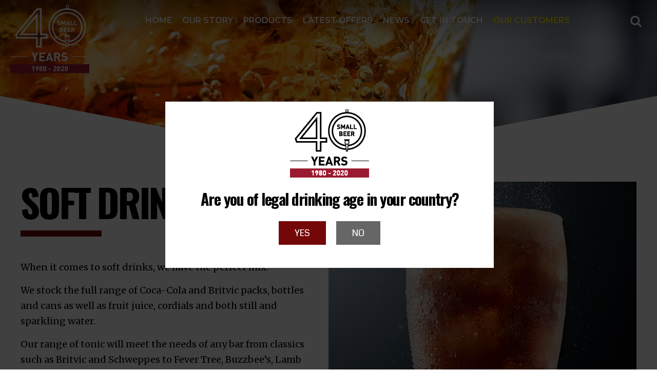

--- FILE ---
content_type: text/html
request_url: https://www.smallbeerwholesale.co.uk/products/soft-drinks
body_size: 6806
content:
<!DOCTYPE html>
<html lang="en-GB" class="no-js guest">
<head>
<meta charset="UTF-8">
<title>Soft Drinks - Small Beer</title>
<meta name="description" content="Soft Drinks - Small Beer is a family run business which started out with a desire to provide good quality beer with great customer service." />
<meta name="dcterms.rightsHolder" content="Wida Group Limited" />
<meta name="revisit-after" content="7 Days" />
<meta name="robots" content="index,follow,archive,snippet,noodp,noydir" />
<meta name="generator" content="Web Wizard 2" />
<meta name="google-site-verification" content="bJXe4OKATL6X1KUakCxrAUtJTRI5AzfPnllwtTyfPwE" />
<meta name="viewport" content="width=device-width, initial-scale=1" />

<link rel="canonical" href="https://www.smallbeerwholesale.co.uk/products/soft-drinks" />

<link href="//fonts.googleapis.com/css?family=Montserrat:600%7CCoda%7CLato%7CMerriweather:400,400i,700,700i%7COswald:400,700&display=swap" rel="stylesheet" type="text/css" />
<link href="/styles/main.css" rel="stylesheet" type="text/css" />
<!--[if lte IE 9]>
<link href="/styles/main_ie9ol.css" rel="stylesheet" type="text/css" />
<![endif]-->
<!--[if lte IE 8]>
<link href="/styles/main_ie8ol.css" rel="stylesheet" type="text/css" />
<![endif]-->

<script type="text/javascript" src="/scripts/core_webwiz.js?v=17122025011314"></script>
<!--[if lte IE 8]>
<script type="text/javascript" src="/scripts/html5shiv.min_ie8ol.js?v=17122025011314"></script>
<![endif]-->
<script type="text/javascript" src="/scripts/redirectonce.js?v=17122025011314"></script>
<script type="text/javascript" src="/scripts/uni_form2.js?v=17122025011314"></script>

</head>
<body class="cookie-consent-not-confirmed" id="bodyerror">
<!-- Orderid: 0 -->

<header class="site-header clear-self">
	<a href="#content" class="skip-link">Skip to Main Content</a>
	<div class="wrapper wrapper-wide relative">
		<div class="logo">
			<a href="/"><img src="/images/logo.svg" alt="" onerror="this.onerror = null;this.src = '/images/motif/logo.png';" /></a>
		</div><div class="adj-to-logo">
				<nav id="nav-main" class="nav-main font-montserrat"><h4 id="nav-main-btn" class="nav-btn font-size-up-1"><!--[if gte IE 9]><!--><a href="#nav-main-root"><!--<![endif]--><!--[if lte IE 8]><a href="/site-map"><![endif]--><span class="link-text">Menu<i class="icon-icomoon icon-menu" aria-hidden="true"></i></span><i class="callout-arrow-up" aria-hidden="true"></i></a></h4><ul id="nav-main-root"><li class="selected"><a href="/">Home</a></li><li><a href="/our-story">Our Story</a><ul class="standard-sf child-count-3"><li><a href="/our-story/our-passion">Our Passion</a></li><li><a href="/our-story/our-people">Our People</a></li><li><a href="/our-story/our-community">Our Community</a></li></ul></li><li><a href="/products">Products</a><ul class="standard-sf child-count-6"><li><a href="/products/beer">Beer</a></li><li><a href="/products/cider">Cider</a></li><li><a href="/products/wines">Wines</a></li><li><a href="/products/spirits">Spirits</a></li><li><a href="/products/soft-drinks">Soft Drinks</a></li><li><a href="/products/snacks">Snacks</a></li></ul></li><li><a href="/latest-offers">Latest Offers</a><ul class="standard-sf child-count-2"><li><a href="/latest-offers/special-offers">Special Offers</a></li><li><a href="/latest-offers/our-brochures">Our Brochures</a></li></ul></li><li><a href="/news">News</a><ul class="standard-sf child-count-1"><li><a href="/news/latest-news">Latest News</a></li></ul></li><li><a href="/get-in-touch">Get in touch</a><ul class="standard-sf child-count-2"><li><a href="/contact-us">Contact us</a></li><li><a href="/technical-services">Technical Services</a></li></ul></li><li><a href="/our-customers">Our Customers</a><ul class="standard-sf child-count-6"><li><a href="/our-customers/return-your-beer">Return Your Beer</a></li><li><a href="/our-customers/accounts">Accounts</a></li><li><a href="/our-customers/testimonials">Testimonials</a></li><li><a href="/allergen-information">Allergen Information</a></li><li><a href="/privacy-policy">Privacy Policy</a></li><li><a href="/terms-conditions">Terms & Conditions</a></li></ul></li></ul></nav><ul class="site-header-focus-links list-reset">


				<li class="search-form-focus-link-module">
					<!--[if gte IE 9]><!--><a href="#search-form" id="search-form-link" class="search-form-link"><!--<![endif]--><!--[if lte IE 8]><a href="/search" id="search-form-link"><![endif]--><i aria-hidden="true" class="icon-icomoon icon-search"></i><span class="hide-text">Search</span><i class="callout-arrow-up" aria-hidden="true"></i></a>
					<form method="get" action="/search-results" id="search-form" class="search-form cw-5-overlay">
						<input type="hidden" name="qs" value="1" />
						<div class="relative">
							<label for="search-form-input-search" class="label hide-text">Search:</label><input type="search" name="s" id="search-form-input-search" placeholder="Search" required /><div id="suggestive-search-results" class="suggestive-search-results cw-default"></div><input type="submit" value="Go" class="submit" />
						</div>
					</form>
				</li>

			</ul>
		</div>
	</div>
</header>

<div id="content" class="site-content can-back-order-1" itemscope itemtype="http://schema.org/Thing">
<div class="top-media-module cw-4-base bg-cover" style="background-image:url('/images/ww/top/soft-drinks-top.jpg');" role="img"><div class="wrapper"><div class="top-image-placeholder-1"></div></div><div class="angle-overlay-bottom-left angle-overlay" aria-hidden="true"></div><div class="angle-overlay-bottom-right angle-overlay" aria-hidden="true"></div></div><div class="wrapper"><div class="page-content-style-2 grid-adjust-default"><div class="first-column site-content-1-2 default-layout gutter-default"><div class="site-content-heading-module content-module-4"><h1 itemprop="name" class="site-content-heading">Soft Drinks</h1><i aria-hidden="true" class="underline cw-1-base"></i></div><div class="content-module-4"><p>When it comes to soft drinks, we have the perfect mix.<p>We stock the full range of Coca-Cola and Britvic packs, bottles and cans as well as fruit juice, cordials and both still and sparkling water.<p>Our range of tonic will meet the needs of any bar from classics such as Britvic and Schweppes to Fever Tree, Buzzbee&rsquo;s, Lamb and Watt and Fentiman&rsquo;s.<p>For a refreshing alternative, why not pick from our great selection of Belvoir Presses from pink grapefruit to elderflower?<p>To view our full collection, download our App.</div></div><div class="site-content-1-2 default-layout gutter-default"><div class="main-image-module cw-4-base  content-module-4 create-overlap"><img src="/images/ww/page-main-image/soft-drinks-main-1.jpg" alt="" /></div></div></div></div><div class="feature-section cw-4-base"><div class="feature-section-image default-layout"><div class="image-module bg-cover" style="background-image:url('/images/ww/page/Products-for-Brochure-Downl.jpg');"><div class="maintain-aspect-ratio-spacer"></div><div class="maintain-height-spacer"></div><div class="angle-overlay-1 angle-overlay" aria-hidden="true"></div><div class="angle-overlay-2 angle-overlay" aria-hidden="true"></div></div></div><div class="feature-section-text default-layout cw-4"><div class="text-module clear-self"><div class="banner-hgroup content-module-3"><h3 class="heading h1">Download our latest brochure...</h3></div><div class="content-module-3"><p><strong>Discover the latest award-winning cask and craft beers, wines, spirits and soft drinks - download our Cask and Headlines brochures here</strong></div><div class="link-buttons-module content-module-3"><p class="font-size-up-1"><a href="/latest-offers/our-brochures" class="pseudo-button pseudo-submit">Download now</a></p></div></div></div></div><article class="banner"><div class="banner-text"><div class="text-module"><div class="banner-hgroup content-module-3"><h3 class="heading h1 cw-1-foreground">Order Online...</h3><h4 class="heading h1">Download our app</h4></div><div class="content-module-3"><p>Order your drinks and snacks 24/7, 365 days a year with our new App</div><div class="link-buttons-module content-module-3"><p class="font-size-up-1"><a href="https://apps.apple.com/gb/app/small-beer/id1384513348" class="pseudo-button pseudo-submit" target="_blank" rel="noopener noreferrer">Download for IOS</a><a href="https://play.google.com/store/apps/details?id=com.adventoris.smallbeer" class="pseudo-button pseudo-submit" target="_blank" rel="noopener noreferrer">Download for Android</a></p></div></div></div><div class="banner-image"><div class="image-module bg-cover" style="background-image:url(/images/ww/banner/hand-login-menu-2-new.jpg);" role="img" aria-label=""><div class="maintain-aspect-ratio-spacer"></div><div class="maintain-height-spacer"></div></div></div></article>
</div>
<footer class="site-footer">
	<article id="newsletter-form-module" class="newsletter-form-module bg-cover cw-1-base clear-self">
		<div class="newsletter-form-panel">
			<div class="cw-5-overlay-2-base clear-self">
				<div class="content">
					<div class="intro">
						<h6 class="heading h1">Sign up to our Newsletter</h6>
						<p class="summary">And get all the latest Small Beer news and offers...</p>
					</div>
					<div class="content-module-3">

						<form method="post" action="/post_form.asp?i=2653933#newsletter-form-module" enctype="multipart/form-data" id="macroform_newsletter" class="newsletter-form">
							<input type="hidden" name="macroref" value="newsletter" />
							<input type="hidden" name="form-submitted" value="newsletter" />
							<div class="visible-form-controls">
								<label for="newsletter-email" class="hide-text font-size-down-2">Email Address</label><input type="email" name="newsletter-email" id="newsletter-email" class="font-size-down-2" placeholder="Email Address" required /><input type="submit" value="Sign me up" class="submit font-size-up-1" />
							</div>
						</form>

					</div>
				</div>
			</div>
			<div class="bottom-angle" aria-hidden="true"></div>
		</div>
		<img src="/images/newsletter-form-module-beer-pump.png" alt="" class="image-overlay" aria-hidden="true" />
	</article>
	<div class="content-module-4">
		<ul class="grid-child-related-logos grid-child text-centre">
			<li class="item related-logo-item">
				<div class="container">
					<a href="https://camra.org.uk/" target="_blank" rel="noopener noreferrer" class="content">
						<img src="/images/related-logo/camra.png" alt="CAMRA - Campaign for Real Ale" />
					</a>
				</div>
			</li><li class="item related-logo-item">
				<div class="container">
					<a href="https://www.siba.co.uk/" target="_blank" rel="noopener noreferrer" class="content">
						<img src="/images/related-logo/siba.png" alt="SIBA - The Society of Independent Brewers" />
					</a>
				</div>
			</li><li class="item related-logo-item">
				<div class="container">
					<a href="https://www.societyvintners.co.uk/" target="_blank" rel="noopener noreferrer" class="content">
						<img src="/images/related-logo/society-of-vintners.png" alt="Society of Vintners - established 1975" />
					</a>
				</div>
			</li><li class="item related-logo-item">
				<div class="container">
					<a href="https://www.unitaswholesale.co.uk/" target="_blank" rel="noopener noreferrer" class="content">
						<img src="/images/related-logo/unitas.png" alt="Unitas Wholesale" />
					</a>
				</div>
			</li><li class="item related-logo-item">
				<div class="container">
					<a href="https://www.drinkaware.co.uk/" target="_blank" rel="noopener noreferrer" class="content">
						<img src="/images/related-logo/drinkaware.png" alt="Drinkaware" />
					</a>
				</div>
			</li>
		</ul>
	</div>
	<div class="cw-3 clear-self font-lato">
		<div class="site-footer-section">
			<div class="wrapper content-module-3">
				<div class="grid-adjust-default">
					<div class="site-footer-1-4 gutter-default">
<nav id="nav-footer-1" class="nav-footer-1 nav-footer footer-panel alternative-link-style content-module-2 font-size-down-2-module"><h6 class="footer-panel-heading font-size-default cw-1-foreground">Quick Links</h6><ul id="nav-footer-1-root"><li><a href="/our-story">Our Story</a></li><li><a href="/contact-us">Contact us</a></li><li><a href="/news">News</a></li><li><a href="/products">Products</a></li></ul></nav>
					</div><div class="site-footer-1-4 gutter-default">
<nav id="nav-footer-2" class="nav-footer-2 nav-footer footer-panel alternative-link-style content-module-2 font-size-down-2-module"><h6 class="footer-panel-heading font-size-default cw-1-foreground">Customer Information</h6><ul id="nav-footer-2-root"><li><a href="/delivery">Delivery</a></li><li><a href="/technical-services">Technical Services</a></li><li><a href="/terms-conditions">Terms & Conditions</a></li><li><a href="/privacy-policy">Privacy Policy</a></li><li><a href="/cookie-policy">Cookie Policy</a></li><li><a href="/allergen-information">Allergen Information</a></li></ul></nav>
					</div><div class="site-footer-1-4 gutter-default">
						<article class="footer-panel content-module-2"><h6 class="footer-panel-heading font-size-default cw-1-foreground">Get in touch</h6><address class="contact-site-footer"><ul class="font-size-down-2 list-reset"><li>Small Beer Ltd<br />Unit 1,<br />Churchill Business Park,<br />Sleaford Road,<br />Bracebridge Heath,<br />Lincoln,<br />LN4 2FF</li><li>Tel: 01522 540 431</li><li>Email: <a href="mailto:smallbeer@smallbeerwholesale.co.uk">smallbeer@smallbeerwholesale.co.uk</a></li><li>We are AWRS Approved: #00000100075</li></ul></address></article>
					</div><div class="site-footer-1-4 gutter-default">
						<section class="social-media-footer footer-panel alternative-link-style content-module-2"><h6 class="footer-panel-heading font-size-default cw-1-foreground">Follow us</h6><ul class="list-social-media list-reset"><li><a href="https://www.facebook.com/smallbeerltd/" target="_blank" rel="noopener noreferrer"><span class="hide-text">Facebook</span><i aria-hidden="true" class="icon-icomoon icon-facebook"></i></a></li><li><a href="https://twitter.com/smallbeerltd" target="_blank" rel="noopener noreferrer"><span class="hide-text">Twitter</span><i aria-hidden="true" class="icon-icomoon icon-twitter"></i></a></li><li><a href="https://www.instagram.com/smallbeerltd/" target="_blank" rel="noopener noreferrer"><span class="hide-text">YouTube</span><i aria-hidden="true" class="icon-icomoon icon-instagram"></i></a></li><li><a href="https://www.linkedin.com/company/small-beer-ltd" target="_blank" rel="noopener noreferrer"><span class="hide-text">Linkedin</span><i aria-hidden="true" class="icon-icomoon icon-linkedin"></i></a></li></ul></section>
					</div>
				</div>
			</div>
		</div>
		<div class="site-footer-section">
			<div class="wrapper">
				<p class="site-credits font-size-down-2">2025 Small Beer Ltd | <a href="https://www.widagroup.com" target="_blank">Web Design</a> by Wida Group</p>
			</div>
		</div>
	</div>
</footer>

<input type="hidden" id="merlin-livestock-customer" value="CASHWEB" />

<input type="hidden" id="account-can-back-order" value="1" />

<input type="hidden" id="vat-applicable" value="1" />

<div class="remove">

	<div id="stock-msg-out-of-stock">
		Sorry, this item is currently out of stock.
	</div>

	<div id="stock-msg-back-order-notice">
		We currently hold [remaining-stock] units of this item in stock. The remainder will be put on back order.
	</div>

	<div id="stock-msg-back-order-not-possible">
		You cannot order more of this item than we currently hold in stock.
	</div>

	<div id="stock-msg-minimum-quantity-not-met">
		You must order at least [min-order-qty] of this product.
	</div>

	<div id="stock-msg-back-order-notice-minimum-quantity-not-met">
		You must order at least [min-order-qty] of this product. We currently hold [remaining-stock] in stock. The remainder will be put on back order.
	</div>

	<input type="hidden" name="Debug-OrderID" value="0" />
</div>
<div id="cookies-eu-banner" class="cookies-eu-banner cw-5-overlay clear-self"><div class="wrapper"><p><span class="text">This site uses cookies. By continuing your visit, you accept their use as set out in our <a href="/cookie-policy" id="cookies-eu-more">Cookie Policy</a>.</span> <span id="cookies-eu-accept" class="pseudo-button pseudo-submit remove-if-no-js">OK</span></p></div></div>
<div class="mfp-bg age-check-popup mfp-ready"></div>
<div class="mfp-wrap mfp-auto-cursor age-check-popup mfp-ready" tabindex="-1" style="overflow: hidden auto;">
	<div class="mfp-container mfp-s-ready mfp-inline-holder">
		<div class="mfp-content">
			<div class="age-check-content" data-referrer="">
<article class="cw-default clear-self">
   <div class="wrapper">

      <div class="content-module">
         <img src="/images/age-check-logo.png" alt="" />
      </div>      <h2 class="heading cw-emphasised-foreground">Are you of legal drinking age in your country?</h2>      <form method="post" action="/popup.asp" id="age-check-form" class="age-check-form">
         <input type="hidden" name="age-check" value="1" />
         <input type="hidden" name="dummy-field" value="abc" />
         <div class="font-size-default">
            <input type="submit" name="legal-drinking-age" value="Yes" class="submit" /><input type="submit" name="legal-drinking-age" value="No" class="button" />
         </div>
      </form>

   </div>
</article>
			</div>
		</div>
	</div>
</div>


<script>
(function () {
	 var objHTML, strClassNameYes, strClassNameNo;

	 objHTML = document.documentElement;
	 strClassNameYes = 'js';
	 strClassNameNo = 'no-js';

	 if (objHTML.classList) {
		  objHTML.classList.remove(strClassNameNo);
		  objHTML.classList.add(strClassNameYes);
	 }
	 else {
		  objHTML.className = objHTML.className.replace(new RegExp('(^|\\b)' + strClassNameNo.split(' ').join('|') + '(\\b|$)', 'gi'), ' ');
		  objHTML.className += ' ' + strClassNameYes;
	 }

	 if (document.getElementById('cookies-eu-banner') != null) {
		  document.getElementById('cookies-eu-banner').style.display = 'none';
	 }
})();
</script>

<script>
(function () {
	var objHTML;
	var strClassNameYes;
	var strClassNameNo;
	var objAgeCheckForm;
	var strAgeCheckFormClass;

	objHTML = document.documentElement;
	strClassNameYes = 'js';
	strClassNameNo = 'no-js';

	objAgeCheckForm = document.getElementById('age-check-form');
	strAgeCheckFormClass = 'age-check-form-not-initialised-backup';

	if (objHTML.classList) {
		objHTML.classList.remove(strClassNameNo);
		objHTML.classList.add(strClassNameYes);
	}
	else {
		objHTML.className = objHTML.className.replace(new RegExp('(^|\\b)' + strClassNameNo.split(' ').join('|') + '(\\b|$)', 'gi'), ' ');
		objHTML.className += ' ' + strClassNameYes;
	}

	if (objAgeCheckForm != null) {
		setTimeout(function () {

			if (objAgeCheckForm.classList) {
				objAgeCheckForm.classList.add(strAgeCheckFormClass);
			}
			else {
				objAgeCheckForm.className += ' ' + strAgeCheckFormClass;
			}

		}, 5000);
	}
})();
</script> 
<!--[if lt IE 9]>
<script src="/scripts/lib/respond.min.js"></script>
<script data-main="/scripts/_config_ie8ol" src="/scripts/lib/require.js"></script>
<![endif]-->
<!--[if gte IE 9]><!-->
<script data-main="/scripts/_config" src="/scripts/lib/require.js"></script>
<!--<![endif]-->

	<script type="text/javascript">

	var _gaq = _gaq || [];
	_gaq.push(['_setAccount', 'UA-140214289-6']);
	_gaq.push(['_trackPageview']);

	

	(function() {
	var ga = document.createElement('script'); ga.type = 'text/javascript';
	ga.async = true;
	
		ga.src = ('https:' == document.location.protocol ? 'https://ssl' : 'http://www') + '.google-analytics.com/ga.js';
	
	var s = document.getElementsByTagName('script')[0];
	s.parentNode.insertBefore(ga, s);
	})();

	</script>
	
</body>
</html>


--- FILE ---
content_type: text/css
request_url: https://www.smallbeerwholesale.co.uk/styles/main.css
body_size: 19334
content:
@-webkit-keyframes processing {
	100% {
		-webkit-transform: rotate(360deg);
	}
}

@keyframes processing {
	100% {
		-webkit-transform: rotate(360deg);
		transform: rotate(360deg);
	}
}

@font-face {
	font-family: 'icomoon';
	src:  url('/fonts/icomoon.eot?ukfp2s');
	src:  url('/fonts/icomoon.eot?ukfp2s#iefix') format('embedded-opentype'),
		url('/fonts/icomoon.ttf?ukfp2s') format('truetype'),
		url('/fonts/icomoon.woff?ukfp2s') format('woff'),
		url('/fonts/icomoon.svg?ukfp2s#icomoon') format('svg');
	font-weight: normal;
	font-style: normal;
	font-display: block;
}

html {
	margin: 0;
	padding: 0;
	background-color: #fff;
	color: #000;
}
body {
	margin: 0;
	padding: 0;
	font-family: Merriweather, 'Lucida Bright', Georgia, serif /* http://cssfontstack.com */;
	font-weight: 400;

	-webkit-text-size-adjust: 100%;
}

a,
.pseudo-link {
	color: #740707;
}
a:hover,
a:focus,
a:active,
.pseudo-link:hover,
.pseudo-link:focus,
.pseudo-link:active,
a:hover .pseudo-link,
a:focus .pseudo-link,
a:active .pseudo-link {
	color: #555;
}

.pseudo-link {
	cursor: pointer;
	text-decoration: underline;
}

.alternative-link-style a {
	color: #000;
}
.alternative-link-style a:hover,
.alternative-link-style a:focus,
.alternative-link-style a:active {
	color: #555;
}

h1,
h2,
h3,
h4,
h5,
h6,
p,
form {
	margin: 0;
}

h1,
.h1,
h2,
.h2,
h3,
.h3,
h4,
.h4,
h5,
.h5,
h6,
.h6 {
	font-family: Oswald, 'Arial Narrow', Helvetica, sans-serif;
}

h1,
.h1,
h2,
.h2,
h3,
.h3,
h5,
.h5 {
	font-weight: 700;
	letter-spacing: -0.05em;
	text-transform: uppercase;
}

h1,
.h1 {
	margin: 0.46296296em 0;
	font-size: 3.375em;
	line-height: 1.074074074;
}

@media all and (min-width: 30em) {
	h1,
	.h1 {
		margin: 0.6em 0;
		font-size: 4.6875em;
		line-height: 1.066666666667;      
	}
}

h2,
.h2,
h3,
.h3 {
	margin: 0.520833333333em 0;
	font-size: 3em;
	line-height: 1.083333333333;
}

@media all and (min-width: 30em) {
	h2,
	.h2 {
		margin: 0.416666666667em 0;
		font-size: 3.75em;
		line-height: 1.066666666667;
	}
}

h4,
.h4 {
	margin: 0.5em 0;
	font-size: 2.5em;
	line-height: 1.1;
}
h5,
.h5 {
	margin: 0.5555555556em 0;
	font-size: 2.25em;
	line-height: 1.0555555556;
}
h6,
.h6 {
	margin: 0.6666666667em 0;
	font-size: 1.875em;
	line-height: 1.0666666667;
}
.font-size-up-1,
.font-size-up-1-module p,
.font-size-up-1-module ul,
.font-size-up-1-module ol,
.font-size-up-1-module table {
	margin: 0.75em 0;
	font-size: 1.25em;
	line-height: 1.1;
}
p,
ul,
ol,
table,
pre,
hr,
.page-nav,
.font-size-default,
.font-size-default-module p,
.font-size-default-module ul,
.font-size-default-module ol,
.font-size-default-module table {
	margin: 0.833333333333em 0;
	font-size: 1.125em;
	line-height: 1.666666666667;
}

.font-size-down-1,
.font-size-down-1-module p,
.font-size-down-1-module ul,
.font-size-down-1-module ol,
.font-size-down-1-module table {
	margin: 1em 0;
	font-size: 0.9375em;
	line-height: 2;
}

.font-size-down-2,
.font-size-down-2-module p,
.font-size-down-2-module ul,
.font-size-down-2-module ol,
.font-size-down-2-module table {
	margin: 1.071428571429em 0;
	font-size: 0.875em;
	line-height: 1.714285714286;
}

th,
td {
	padding: 0.277777777778em;
}
b,
strong,
th {
	font-weight: 700;
}

ul ul,
ul ol,
ol ul,
ol ol,
ul p,
ol p,
ul table,
ol table {
	line-height: inherit;
}
ul ul,
ul ol,
ol ul,
ol ol {
	font-size: 1em;
	margin-top: 0;
}
nav ul,
form ol,
form ul {
	margin-right: 0;
	margin-left: 0;
	padding: 0;
	list-style: none;
}
form ol,
form ul,
form p {
	font-size: 1em;
	line-height: inherit;
}

fieldset {
	margin: 0;
	padding: 0;
	border: none;
}
legend {
	display: block;
	width: 100%;
	padding: 0;
}
input,
button,
select,
textarea,
.pseudo-button {
	background-color: #d1d1d1;
	color: #000;
	border: 1px solid #d1d1d1;
	font-family: Coda, sans-serif;
	font-size: 1em;
	line-height: inherit;

	-moz-box-sizing: border-box;
	-webkit-box-sizing: border-box;
	box-sizing: border-box;

	-webkit-background-clip: padding-box;
	-moz-background-clip: padding;
	background-clip: padding-box;

	-webkit-transition: background-color 0.2s ease, color 0.2s ease, border-color 0.2s ease, box-shadow 0.2s ease;
	-o-transition: background-color 0.2s ease, color 0.2s ease, border-color 0.2s ease, box-shadow 0.2s ease;
	transition: background-color 0.2s ease, color 0.2s ease, border-color 0.2s ease, box-shadow 0.2s ease;
}
.font-size-up-1 .pseudo-button {
	padding: 0.6em 1.5em;
}
input:focus,
select:focus,
textarea:focus {
	border-color: #9cf;

}
input:-moz-focusring,
select:-moz-focusring,
textarea:-moz-focusring {
	outline: transparent;
}
input::-moz-focus-inner,
button::-moz-focus-inner {
	padding: 0;
	border: 0;
}

input[type="search"] {
	-webkit-border-radius: 0;
	-webkit-appearance: none;
}
input[type="submit"],
input[type="button"] {
	-webkit-appearance: none;
}

button,
.button,
.submit,
.pseudo-button {
	cursor: pointer;
	text-transform: uppercase;
}
.pseudo-button {
	display: inline-block;
	vertical-align: top;
	text-decoration: none;
}
button,
.button,
.pseudo-button-default {
	background-color: #666;
	color: #fff;
	border-color: #666;
}
button:hover,
button:focus,
button:active,
.button:hover,
.button:focus,
.button:active,
a:hover .pseudo-button-default,
a:focus .pseudo-button-default,
a:active .pseudo-button-default,
.pseudo-button-default:hover,
.pseudo-button-default:focus,
.pseudo-button-default:active {
	background-color: #333;
	color: #fff;
	border-color: #333;
}

.submit,
html > body .pseudo-submit {
	background-color: #740707;
	color: #fff;
	border-color: #740707;
}
.submit:hover,
.submit:focus,
.submit:active,
html > body a:hover .pseudo-submit,
html > body a:focus .pseudo-submit,
html > body a:active .pseudo-submit,
html > body .pseudo-submit:hover,
html > body .pseudo-submit:focus,
html > body .pseudo-submit:active {
	background-color: #000;
	color: #fff;
	border-color: #000;
}

.button-cw-5,
html > body .pseudo-button-cw-5 {
	background-color: #000;
	color: #fff;
	border-color: #000;
}
.button-cw-5:hover,
.button-cw-5:focus,
.button-cw-5:active,
html > body a:hover .pseudo-button-cw-5,
html > body a:focus .pseudo-button-cw-5,
html > body a:active .pseudo-button-cw-5,
html > body .pseudo-button-cw-5:hover,
html > body .pseudo-button-cw-5:focus,
html > body .pseudo-button-cw-5:active {
	background-color: #740707;
	color: #fff;
	border-color: #740707;
}

/* ----------- IOS only ----------- */
/* prevent zoom on select:focus behaviour */
/*
@media only screen and (min-device-width: 320px) and (max-device-width: 480px) and (-webkit-min-device-pixel-ratio: 2), only screen and (min-device-width: 320px) and (max-device-width: 568px) and (-webkit-min-device-pixel-ratio: 2), only screen and (min-device-width: 375px) and (max-device-width: 667px) and (-webkit-min-device-pixel-ratio: 2), only screen and (min-device-width: 414px) and (max-device-width: 736px) and (-webkit-min-device-pixel-ratio: 3), only screen and (min-device-width: 375px) and (max-device-width: 812px) and (-webkit-min-device-pixel-ratio: 3) {
	select {
		font-size: 1rem;
	}
}
*/

img {
	border: 0;
}
address {
	font-style: normal;
}
object {
	display: block;
}
iframe {
	display: block;
	margin: 0;
	border: 0;
}
pre,
code {
	background-color: #f0f0f0;
	color: #000;
	border: 1px solid #ccc;
	font-family: monospace;
}
pre {
	padding: 1em;
	overflow: auto;
}
hr {
	height: 1px;
	background-color: #ccc;
	color: #ccc;
	border: 0;
}

/* ------ Helper Styles ------ */
.clear-self:before,
.clear-self:after {
	content: '';
	display: table;
}
.clear-self:after {
	clear: both;
}
.left {
	float: left;
}
.right {
	float: right;
}
.text-left {
	text-align: left;
}
.text-centre {
	text-align: center;
}
.text-right {
	text-align: right;
}
.float-container {
	clear: left;
	float: left;
	width: 100%;
}
.ib {
	display: inline-block;
}
.remove {
	display: none !important;
}
.js .remove-if-js-enabled {
	display: none;
}
.no-js .remove-if-no-js {
	display: none;
}
.overflow-auto {
	overflow: auto;
}
.hide-text {
	display: block;
	position: absolute;
	top: 0;
	left: 0;
	width: 1px;
	height: 1px;
	text-indent: 100%;
	overflow: hidden;
	white-space: nowrap;
}
.relative {
	position: relative;
}
.list-reset {
	margin-right: 0;
	margin-left: 0;
	padding: 0;
	list-style: none;
}
.bg-cover {
	background-repeat: no-repeat;
	background-position: 50% 50%;

	-webkit-background-size: cover;
	background-size: cover;
}
.nowrap {
	white-space: nowrap;
}

.font-montserrat {
	font-family: Montserrat, sans-serif;
}
.font-coda {
	font-family: Coda, sans-serif;
}
.font-lato {
	font-family: Lato, "Helvetica Neue", Helvetica, Arial, "Lucida Grande", sans-serif;
}
.font-merriweather {
	font-family: Merriweather, 'Lucida Bright', Georgia, serif /* http://cssfontstack.com */;
}
.font-oswald {
	font-family: Oswald, 'Arial Narrow', Helvetica, sans-serif;
}

/* ------ Mini Modules ------ */
.data-table {
	width: 100%;
	border-collapse: collapse;
}
.data-table tr {
	border-bottom: 1px solid #ccc;
}
.data-table th,
.data-table td {
	vertical-align: top;
	text-align: left;
}
.data-table thead th {
	text-transform: uppercase;
}

/*
@media all and (max-width: em) {
	.responsive-data-table thead {
		display: none;
	}
	.responsive-data-table tr {
		display: block;
		margin-bottom: 1em;
		border-bottom: none;
	}
	.responsive-data-table tbody tr:after {
		content: '';
		display: table;
		clear: both;
	}
	.responsive-data-table tbody td {
		display: block;
		clear: left;
		float: left;
		width: 100%;
		border-bottom: 1px solid #ccc;
		text-align: right;

		-webkit-box-sizing: border-box;
		-moz-box-sizing: border-box;
		box-sizing: border-box;
	}
	.responsive-data-table tbody td:last-child {
		border-bottom: none;
	}
	.responsive-data-table tbody td:before {
		content: attr(data-label);
		float: left;
		margin-right: 1em;
	}
}
*/

.ajax-submit-button {
	position: relative;
	/*min-width: em;*/
}
.ajax-submit-button:disabled,
.ajax-submit-button[disabled] {
	pointer-events: none;
	cursor: default;
}
.ajax-submit-button .stage {
	display: block;
	position: relative;
}
.ajax-submit-button .button-text {
	display: block;
}
.ajax-submit-button .processing-animation {
	display: none;
	position: absolute;
	top: 0;
	left: 50%;
	font-size: 1em;
	text-align: center;

	-webkit-transform: translateX(-50%);
	-ms-transform: translateX(-50%);
	-o-transform: translateX(-50%);
	transform: translateX(-50%);
}
.ajax-submit-button .processing-animation:before {
	display: block;

	-webkit-animation: processing 1s linear infinite;
	animation: processing 1s linear infinite;
}
.ajax-submit-button.processing .button-text,
.ajax-submit-button.ajax-success .button-text,
.ajax-submit-button.ajax-fail .button-text {
	visibility: hidden;
}
.ajax-submit-button.processing .processing-animation {
	display: block;
}
.ajax-submit-button .ajax-message {
	display: none;
	position: absolute;
	top: 0;
	left: 0;
	width: 100%;
}
.ajax-submit-button .ajax-message .icon-icomoon {
	display: inline-block;
	vertical-align: top;
	margin-left: 0.166666666667em;
	font-size: 1em;
}
.ajax-submit-button .ajax-message .icon-icomoon:before {
	display: block;
}
.ajax-submit-button.ajax-success .success-message {
	display: block;
}
.ajax-submit-button.ajax-fail {
	background-color: #c00;
	border-color: #c00;

	-webkit-transition: background-color 0.2s, border-color 0.2s;
	-o-transition: background-color 0.2s, border-color 0.2s;
	transition: background-color 0.2s, border-color 0.2s;
}
.ajax-submit-button.ajax-fail .fail-message {
	display: block;
}

.msg {
	padding: 1em;
	text-align: center;
}
.success {
	background-color: #eaf5ea;
	color: #393;

	box-shadow: 0 0 0.5em #393;
}
.error {
	background-color: #fae5e5;
	color: #c00;

	box-shadow: 0 0 0.5em #c00;
}
.info {
	background-color: #ccf;
	color: #006;

	box-shadow: 0 0 0.5em #006;
}

.no-img,
.embedded-map,
.embedded-video {
	position: relative;
	height: 0;
	overflow: hidden;
	text-align: center;
}
.no-img,
.embedded-map,
.embedded-video {
	background-color: rgba(0, 0, 0, 0.1);
}
.no-img,
.embedded-map {
	color: #000;
}
a:hover .no-img,
a:focus .no-img,
a:active .no-img,
a.no-img:hover,
a.no-img:focus,
a.no-img:active {
	background-color: rgba(0, 0, 0, 0.2);
}
a:hover .no-img,
a:focus .no-img,
a:active .no-img,
a.no-img:hover,
a.no-img:focus,
a.no-img:active {
	color: #000;
}
.no-img p {
	position: absolute;
	top: 50%;
	left: 5%;
	width: 90%;
	margin: 0 !important;

	-webkit-transform: translateY(-50%);
	-ms-transform: translateY(-50%);
	transform: translateY(-50%);
}

.embedded-map {
	padding: 0 0 100%;
}
.embedded-map iframe {
	position: absolute;
	top: 0;
	left: 0;
	width: 100%;
	height: 100%;
}

.embedded-video {
	padding: 0 0 56.25%;
}
.embedded-video iframe {
	position: absolute;
	top: 0;
	left: 0;
	width: 100%;
	height: 100%;
}

.callout-arrow-up {
	width: 0;
	height: 0;
	border-style: none inset solid;
	border-color: transparent;
}

.list-social-media {
	margin-top: 0;
	margin-bottom: 0;
	font-size: 1em;
}
.list-social-media li {
	display: inline-block;
	vertical-align: top;
}
.list-social-media a,
.list-social-media .icon-icomoon,
.list-social-media .icon-icomoon:before {
	display: block;
}
.list-social-media a {
	text-decoration: none;
}

.icon-icomoon {
	/* use !important to prevent issues with browser extensions that change fonts */
	font-family: 'icomoon' !important;
	speak: none;
	font-style: normal;
	font-weight: normal;
	font-variant: normal;
	text-transform: none;
	line-height: 1;

	/* Better Font Rendering =========== */
	-webkit-font-smoothing: antialiased;
	-moz-osx-font-smoothing: grayscale;
}

.icon-instagram:before {
	content: "\e902";
}
.icon-trolley:before {
	content: "\e903";
}
.icon-member:before {
	content: "\e904";
}
.icon-map-marker:before {
	content: "\e905";
}
.icon-arrow-down:before {
	content: "\e906";
}
.icon-arrow-right:before {
	content: "\e907";
}
.icon-arrow-left:before {
	content: "\e908";
}
.icon-envelope:before {
	content: "\e909";
}
.icon-telephone:before {
	content: "\e90a";
}
.icon-arrow-left-2:before {
	content: "\e90b";
}
.icon-arrow-right-2:before {
	content: "\e90c";
}
.icon-twitter:before {
	content: "\e90d";
}
.icon-linkedin:before {
	content: "\e90e";
}
.icon-facebook:before {
	content: "\e90f";
}
.icon-menu:before {
	content: "\e910";
}
.icon-spinner:before {
	content: "\e901";
}
.icon-pencil:before {
	content: "\e900";
}
.live-data-icon-remove:before,
.icon-bin:before {
	content: "\ebfd";
}
.live-data-icon-wishlist:before,
.icon-heart:before {
	content: "\ece9";
}
.live-data-icon-warning:before,
.icon-warning:before {
	content: "\ed4f";
}
.live-data-icon-question:before,
.icon-question:before {
	content: "\ed55";
}
.live-data-icon-info:before,
.icon-info:before {
	content: "\ed63";
}
.live-data-icon-cross:before,
.icon-cross:before {
	content: "\ed6d";
}
.live-data-icon-tick:before,
.icon-tick:before {
	content: "\ed71";
}
.icon-search:before {
	content: "\e911";
}

.skip-link {
	position: absolute;
	top: 0;
	left: -999em;
	padding: 0.5em;
	font-size: 1.2em;
	line-height: 1.333;
	text-decoration: none;
	z-index: 3;
}
.skip-link:focus,
.skip-link:active {
	left: 0;
	background-color: #000;
	color: #fff;
}

/* ------ Layout ------ */

.wrapper {
	max-width: 87.5em;
	margin-right: auto;
	margin-left: auto;
	padding-right: 1.25em;
	padding-left: 1.25em;
}
.wrapper-wide {
	max-width: 117.5em;
}
/* staff carousel */
.wrapper-wide-2 {
	max-width: 105.625em;
}
.wrapper.no-padding {
	padding: 0;
}

.grid-adjust-default {
	margin-right: -0.625em;
	margin-left: -0.625em;
}
.grid-adjust-fixed-full {
	margin-right: -1.25em;
	margin-left: -1.25em;
}
.gutter-default {
	padding-right: 0.625em;
	padding-left: 0.625em;
}
.gutter-fixed-half {
	padding-right: 0.625em;
	padding-left: 0.625em;
}
.gutter-fixed-full {
	padding-right: 1.25em;
	padding-left: 1.25em;
}

@media all and (min-width: 60em) {
	.wrapper {
		padding-right: 2.5em;
		padding-left: 2.5em;
	}
	.grid-adjust-default {
		margin-right: -1.25em;
		margin-left: -1.25em;
	}
	.gutter-default {
		padding-right: 1.25em;
		padding-left: 1.25em;
	}
}

/* ------ Colourways ------ */

/* COLOURWAYS */

.cw-1,
.cw-1-base {
	background-color: #740707;
	color: #fff;
}
.cw-1-overlay,
.cw-1-overlay-base {
	background-color: rgba(116, 7, 7, 0.88);
}
.cw-1-overlay,
.cw-1-overlay-base {
	color: #fff;
}

.cw-2,
.cw-2-base {
	background-color: #320303;
	color: #fff;
}

.cw-3,
.cw-3-base {
	background-color: #e1e1e1;
	color: #000;
}

.cw-4,
.cw-4-base {
	background-color: #242424;
	color: #fff;
}

.cw-5,
.cw-5-base {
	background-color: #000;
	color: #fff;
}
.cw-5-overlay,
.cw-5-overlay-base {
	background-color: rgba(0, 0, 0, 0.88);
}
.cw-5-overlay-2,
.cw-5-overlay-2-base {
	background-color: rgba(0, 0, 0, 0.57);
}
.cw-5-overlay-3,
.cw-5-overlay-3-base {
	background-color: rgba(0, 0, 0, 0.4);
}
.cw-5-overlay,
.cw-5-overlay-base,
.cw-5-overlay-2,
.cw-5-overlay-2-base,
.cw-5-overlay-3,
.cw-5-overlay-3-base {
	color: #fff;
}
.cw-5 a,
.cw-5-overlay a,
.cw-5-overlay-2 a,
.cw-5-overlay-3 a {
	color: #c08f8f;
}
.cw-5 a:hover,
.cw-5 a:focus,
.cw-5 a:active,
.cw-5-overlay a:hover,
.cw-5-overlay a:focus,
.cw-5-overlay a:active,
.cw-5-overlay-2 a:hover,
.cw-5-overlay-2 a:focus,
.cw-5-overlay-2 a:active,
.cw-5-overlay-3 a:hover,
.cw-5-overlay-3 a:focus,
.cw-5-overlay-3 a:active {
	color: #555;
}

.cw-6,
.cw-6-base,
.cw-default,
.cw-default-base {
	background-color: #fff;
	color: #000;
}
.cw-6 a,
.cw-default a {
	color: #740707;
}
.cw-6 a:hover,
.cw-6 a:focus,
.cw-6 a:active,
.cw-default a:hover,
.cw-default a:focus,
.cw-default a:active {
	color: #555;
}

.cw-1-foreground {
	color: #740707;
}

.cw-2-foreground {
	color: #320303;
}

.cw-3-foreground {
	color: #e1e1e1;
}

.cw-4-foreground {
	color: #242424;
}

.cw-5-foreground,
.cw-default-foreground {
	color: #000;
}

/* ------ Modules ------ */
.site-header {
	position: relative;
	z-index: 3;
	background-color: #242424;
}
.site-header a {
	color: #fff;
}
.site-header a:hover,
.site-header a:focus,
.site-header a:active,
.site-header a.active {
	text-shadow: 0 0 3px rgba(255, 255, 255, 0.7), 0 0 9px rgba(255, 255, 255, 0.6);

	-webkit-transition: text-shadow 0.15s;
	-o-transition: text-shadow 0.15s;
	transition: text-shadow 0.15s;
}

.logo > a,
.logo-trentans > a {
	display: block;
	margin: 10px auto;
	text-decoration: none;
}
.logo img,
.logo-trentans img {
	display: block;
	width: 100%;
}

.logo > a {
	max-width: 154px;
}

.logo-trentans {
	display: none;
}
.logo-trentans > a {
	max-width: 304px;
}

.nav-main {
	text-transform: uppercase;
}
.nav-main a {
	display: block;
	text-decoration: none;
}
.nav-main ul {
	display: none;
	margin-top: 0;
	margin-bottom: 0;
	padding: 0;
}

.nav-main > ul {
	font-size: 1em;
	line-height: 1.25;
}
.nav-main ul a {
	padding: 0.3125em;
}

.site-header-focus-links {
	margin: 0;
	font-size: 1em;
}
.site-header-focus-links li {
	display: inline-block;
	vertical-align: top;
	margin: 0.3125em;
}
.site-header-focus-links a,
.site-header-focus-links .icon-icomoon,
.site-header-focus-links .icon-icomoon:before {
	display: block;
}
.site-header-focus-links a {
	padding: 0.3125em;
	text-decoration: none;
}
.site-header-focus-links > li > a > .icon-icomoon {
	font-size: 1.375em;
}

.basket-summary-product-count {
	display: block;
	position: absolute;
	margin: 0;
	font-weight: 700;
	text-align: center;
	top: -0.75em;
	right: 3.125em;
	min-width: 1.2857142857em;
	padding: 0.2142857em;

	border-radius: 0.857142857em;
}

@media all and (min-width: 40em) and (max-width: 52.5em) {
	.basket-summary-product-count {
		top: 0.75em;
		right: 4.375em;
	}
}

.search-form-focus-link-module a {
	position: relative;
}
.search-form-focus-link-module .callout-arrow-up {
	display: none;
	position: absolute;
	top: 100%;
	left: 50%;
	margin-top: 0.375em;
	border-width: 0 0.875em 0.875em;
	border-bottom-color: rgba(0, 0, 0, 0.88);

	-webkit-transform: translateX(-50%);
	-ms-transform: translateX(-50%);
	-o-transform: translateX(-50%);
	transform: translateX(-50%);
}
.search-form-focus-link-module a:active .callout-arrow-up,
.search-form-focus-link-module:focus-within .callout-arrow-up {
	display: block;
}
.search-form-focus-link-module .active .callout-arrow-up {
	display: block;
}

.search-form {
	display: none;
	position: absolute;
	top: 100%;
	right: 0;
	width: 100%;
	margin: 0.9375em 0;
	padding: 0.625em;

	-webkit-box-sizing: border-box;
	-moz-box-sizing: border-box;
	box-sizing: border-box;
}
.search-form:target {
	display: block;
}
.search-form.show {
	display: block;
}
.search-form .relative {
	padding-right: 2.125em;
}
.search-form input,
.search-form .submit {
	display: block;
	height: 2.125em;
	font-size: 1.125em;
	line-height: 1.333333333333;
	padding: 0.277777777778em;
	border: 0;
}
.search-form input {
	width: 100%;
}
.search-form .submit {
	position: absolute;
	top: 0;
	right: 0;
	width: 2.125em;
}

.suggestive-search-results {
	position: absolute;
	display: none;
	z-index: 1;
	width: 100%;
	overflow: hidden;
}
.suggestive-search-results.show {
	display: block;
}
.nav-main > ul > li:last-of-type a {
	color: #fff000;
}

@media all and (max-width: 22.4375em) {
	.adj-to-logo {
		position: relative;
		margin-top: 0.625em;
		margin-bottom: 0.625em;
		text-align: center;
	}
}

@media all and (min-width: 22.5em) {
	.logo a {
		margin-right: 0;
		margin-left: 0;
	}

	.nav-main {
		position: relative;
	}

	.search-form-focus-link-module {
		position: relative;
	}
	.search-form-focus-link-module .callout-arrow-up {
		margin-top: 0.0625em;
	}
	.search-form {
		right: -0.9375em;
		width: 21.25em;
	}
}

@media all and (min-width: 22.5em) and (max-width: 39.9375em) {
	.logo,
	.adj-to-logo {
		display: inline-block;
		vertical-align: bottom;
		width: 50%;

		-webkit-box-sizing: border-box;
		-moz-box-sizing: border-box;
		box-sizing: border-box;
	}
	.adj-to-logo {
		margin-top: 0.625em;
		margin-bottom: 0.625em;
		text-align: right;
	}
}

@media all and (min-width: 22.5em) and (max-width: 39.9375em), all and (min-width: 52.5em) {
	.site-header-focus-links {
		position: absolute;
		top: 1.25em;
		right: 20px;
	}
}

@media all and (min-width: 40em) {
	.site-header {
		position: absolute;
		top: 0;
		left: 0;
		width: 100%;
		background: -moz-linear-gradient(top, rgba(0,0,0,0.4) 0%, rgba(0,0,0,0) 100%);
		background: -webkit-linear-gradient(top, rgba(0,0,0,0.4) 0%, rgba(0,0,0,0) 100%);
		background: linear-gradient(to bottom, rgba(0,0,0,0.4) 0%,rgba(0,0,0,0) 100%);
	}
	.logo,
	.logo-trentans {
		position: absolute;
		top: 0;
	}
	.logo {
		left: 20px;
		width: 154px;
	}
	.logo-trentans {
		display: block;
		left: 194px;
		width: 304px;
	}
	.adj-to-logo {
		margin-left: 174px;
		padding: 1.5625em 0;
		text-align: right;
		border-bottom-width: 1px;
		border-bottom-style: solid;
		border-bottom-color: #e1e1e1;
		border-image: linear-gradient(to right, rgba(225,225,225,0), rgba(225,225,225,0.4),  rgba(225,225,225,0)) 1;
	}
}

@media all and (max-width: 22.4375em), all and (min-width: 40em) and (max-width: 52.4375em) {
	.nav-main,
	.site-header-focus-links {
		display: inline-block;
		vertical-align: middle;
	}
	.nav-main {
		margin-right: 0.625em;
	}
	.site-header-focus-links {
		margin-left: 0.3125em;
	}
}

@media all and (min-width: 22.5em) and (max-width: 52.4375em) {
	.nav-main .nav-btn a {
		position: relative;
	}
}

@media all and (max-width: 52.4375em) {
	.nav-main .nav-btn {
		margin-top: 0;
		margin-bottom: 0;
	}
	.nav-main .nav-btn a {
		display: inline-block;
		vertical-align: top;
		padding: 0.25em 0.5em;
	}
	.nav-main .nav-btn a:hover,
	.nav-main .nav-btn a:focus,
	.nav-main .nav-btn a:active,
	.nav-main .nav-btn.active a {
		background-color: #000;

		-webkit-transition: background-color 0.2s;
		-o-transition: background-color 0.2s;
		transition: background-color 0.2s;
	}
	.nav-main .nav-btn .icon-icomoon {
		margin-left: 0.25em;
	}
	.nav-main .nav-btn .callout-arrow-up {
		display: none;
		position: absolute;
		top: 100%;
		left: 50%;
		border-width: 0 1em 1em;
		border-bottom-color: rgba(0, 0, 0, 0.88);

		-webkit-transform: translateX(-50%);
		-ms-transform: translateX(-50%);
		-o-transform: translateX(-50%);
		transform: translateX(-50%);
	}
	.nav-main .nav-btn.active .callout-arrow-up {
		display: block;
	}

	.nav-main > ul {
		position: absolute;
		top: 100%;
		right: 0;
		width: 100%;
		padding-top: 1.25em;
	}
	.nav-main > ul > li {
		background-color: rgba(0, 0, 0, 0.88);
	}
	.nav-main ul:target {
		display: block;
	}
	.nav-main ul.show {
		display: block;
	}
	.nav-main ul a {
		padding-right: 0.625em;
		padding-left: 0.625em;
	}

	.nav-main ul ul {
		padding-bottom: 0.5em;
		text-transform: none;
	}
}

@media all and (min-width: 40em) and (max-width: 52.4375em) {
	.nav-main > ul {
		width: 13.125em;
	}
}

@media all and (min-width: 52.5em) {
	.adj-to-logo {
		margin-right: 62px;
	}
	.nav-main {
		text-align: center;
	}

	.nav-main .nav-btn {
		display: none;
	}

	.nav-main > ul {
		display: block;
		margin-right: -0.3125em;
		margin-left: -0.3125em;
	}
	.nav-main > ul > li {
		display: inline-block;
		vertical-align: top;
		margin-right: 0.3125em;
		margin-left: 0.3125em;
	}

	.nav-main li {
		position: relative;
		z-index: 1;
	}

	.no-js .nav-main li:hover,
	.nav-main li.sfHover {
		z-index: 2;
	}

	.nav-main ul ul {
		position: absolute;
		top: 100%;
		left: 50%;
		width: 12.5em;
		padding-top: 1.25em;

		-webkit-transform: translateX(-50%);
		-ms-transform: translateX(-50%);
		-o-transform: translateX(-50%);
		transform: translateX(-50%);
	}
	.nav-main ul ul li {
		background-color: rgba(0, 0, 0, 0.88);
	}
	.nav-main ul ul li:first-child {
		padding-top: 0.3125em;
	}
	.nav-main ul ul li:last-child {
		padding-bottom: 0.3125em;
	}
	.nav-main ul ul a {
		padding-right: 0.625em;
		padding-left: 0.625em;
	}

	.no-js .nav-main > ul > li:hover > a.sf-with-ul,
	.nav-main > ul > li.sfHover > a.sf-with-ul {
		position: relative;
	}
	.no-js .nav-main > ul > li:hover > a.sf-with-ul:after,
	.nav-main > ul > li.sfHover > a.sf-with-ul:after {
		content: '';
		display: block;
		position: absolute;
		top: 100%;
		left: 50%;
		width: 0;
		height: 0;
		margin-top: 0.25em;
		border-width: 0 1em 1em;
		border-style: none inset solid;
		border-color: transparent;
		border-bottom-color: rgba(0, 0, 0, 0.88);

		-webkit-transform: translateX(-50%);
		-ms-transform: translateX(-50%);
		-o-transform: translateX(-50%);
		transform: translateX(-50%);      
	}

	.no-js .nav-main li:hover > ul,
	.nav-main li.sfHover > ul {
		display: block;
	}
}

@media all and (min-width: 87.5em) {
	.adj-to-logo {
		margin-right: 174px;
	}
	.nav-main > ul {
		margin-right: -0.9375em;
		margin-left: -0.9375em;
	}
	.nav-main > ul > li {
		margin-right: 0.9375em;
		margin-left: 0.9375em;
	}
}

.site-content {
	position: relative;
	z-index: 1;
}
.site-content-1-1,
.site-content-1-2,
.site-content-1-3,
.site-content-2-3 {
	display: inline-block;
	vertical-align: top;
	width: 100%;

	-webkit-box-sizing: border-box;
	-moz-box-sizing: border-box;
	box-sizing: border-box;
}

@media all and (min-width: 50em) {
	.site-content-1-2 {
		width: 50%;
	}
	.site-content-1-2.vertical-align-middle {
		vertical-align: middle;
	}

	.push-site-content-1-2,
	.pull-site-content-1-2 {
		position: relative;
	}
	.push-site-content-1-2 {
		left: 50%;
	}
	.pull-site-content-1-2 {
		left: -50%;
	}
}

@media all and (min-width: 60em) {
	.site-content-1-3 {
		width: 33.3333333333%;
	}
	.site-content-2-3 {
		width: 66.6666666667%;
	}
}

.top-media-module {
	position: relative;
}
.top-media-module .angle-overlay {
	position: absolute;
	bottom: 0;
	width: 50%;
	height: 0;
	padding: 0 0 9.5%;
	z-index: 2;
}
.top-media-module .angle-overlay-bottom-left {
	left: 0;
	background: -webkit-linear-gradient(top right, transparent 49.8%, #fff 50.1%);
	background: -o-linear-gradient(top right, transparent 49.8%, #fff 50.1%);
	background: linear-gradient(to bottom left, transparent 49.8%, #fff 50.1%);
}
.top-media-module .angle-overlay-bottom-right {
	right: 0;
	background: -webkit-linear-gradient(top left, transparent 49.8%, #fff 50.1%);
	background: -o-linear-gradient(top left, transparent 49.8%, #fff 50.1%);
	background: linear-gradient(to bottom right, transparent 49.8%, #fff 50.1%);
}

.top-image-placeholder-1 {
	padding: 0 0 25.7142857%;
}
.top-image-placeholder-2 {
	padding: 0 0 61.57142857%;
}
.top-image-placeholder-3 {
	padding: 0 0 82.42857142857%;
}

.video-banner {
	position: relative;
	height: 0;
	padding: 0 0 42.5%;
}
.video-banner-content {
	position: absolute;
	top: 0;
	left: 0;
	width: 100%;
	height: 100%;
}
.video-banner-content iframe {
	display: block;
	position: absolute;
	top: 0;
	left: 0;
	width: 100%;
	height: 100%;
}

.slideshow-panel-module {
	position: relative;
	z-index: 1;
}
.slideshow-panel-module .item {
	display: none;
	position: relative;
}
.slideshow-panel-module .item:first-child {
	display: block;
}

.slideshow-panel-module-arrows {
	position: absolute;
	top: 0;
	left: 0;
	z-index: 3;
	width: 100%;
	padding: 41.214285714285% 0 0;
}
.slideshow-panel-module .slick-arrow {
	position: absolute;
	top: 100%;
	padding: 0.5em;
	background-color: #740707;
	border: 0;

	-webkit-transform: translateY(-50%);
	-ms-transform: translateY(-50%);
	-o-transform: translateY(-50%);
	transform: translateY(-50%);
}
.slideshow-panel-module .slick-arrow {
	background-color: rgba(116, 7, 7, 0.88);
}
.slideshow-panel-module .slick-arrow:hover,
.slideshow-panel-module .slick-arrow:focus,
.slideshow-panel-module .slick-arrow:active {
	background-color: #000;
}
.slideshow-panel-module .slick-arrow .icon-icomoon,
.slideshow-panel-module .slick-arrow .icon-icomoon:before {
	display: block;
}
.slideshow-panel-module .slick-arrow .icon-icomoon {
	font-size: 1.25em;
}
.slideshow-panel-module .slick-prev {
	left: 0;
}
.slideshow-panel-module .slick-next {
	right: 0;
}

.top-media-overlay-module {
	position: relative;
	z-index: 2;
}
.top-media-overlay-module .overlay-content {
	padding-right: 1.25em;
	padding-left: 1.25em;
}
.top-media-overlay-module .heading {
	margin: 0.4em 0;
}
.top-media-overlay-module .caption {
	margin: 1.666666666667em 0;
}
.top-media-overlay-module .button-module {
	margin-top: 1.5625em;
	margin-bottom: 0;
}

.top-media-overlay-module-angle-overlay {
	padding: 0 0 9%;

	background: -webkit-linear-gradient(top left, rgba(0, 0, 0, 0.88) 49.8%, transparent 50.1%);
	background: -o-linear-gradient(top left, rgba(0, 0, 0, 0.88) 49.8%, transparent 50.1%);
	background: linear-gradient(to bottom right, rgba(0, 0, 0, 0.88) 49.8%, transparent 50.1%);
}

@media all and (max-width: 63.9375em) {
	.top-media-overlay-module {
		background-color: #000;
		color: #fff;
	}
	.top-media-overlay-module-angle-overlay {
		background: transparent;
	}
}

@media all and (min-width: 64em) {
	.top-media-overlay-module {
		position: absolute;
		top: 53%;
		right: 0;
		z-index: 2;
		width: 50%;

		-webkit-transform: translate3d(0, -50%, 0);
		-ms-transform: translate3d(0, -50%, 0);
		-o-transform: translate3d(0, -50%, 0);
		transform: translate3d(0, -50%, 0);
	}
	.top-media-overlay-module .overlay-content {
		padding-right: 2.5em;
		padding-left: 2.5em;
	}

	.slideshow-panel-module-arrows {
		position: static;
		padding: 0;
	}
	.slideshow-panel-module .slick-arrow {
		top: 48%;
		z-index: 3;
	}
}

@media all and (max-width: 77.4375em) {
	.top-media-overlay-module .heading {
		margin: 0.520833333333em 0;
		font-size: 3em;
		line-height: 1.083333333333;
	}
	.top-media-overlay-module .button-module p {
		margin-top: 1.5625em;
		margin-bottom: 1.5625em;
		font-size: 1em;
		line-height: 1.125;
	}
}

@media all and (min-width: 77.5em) and (max-width: 92.4375em) {
	.top-media-overlay-module .heading {
		margin-top: 0.4166666667em;
		margin-bottom: 0.4166666667em;
		font-size: 3.75em;
		line-height: 1.0666666667;
	}
}

@media all and (min-width: 77.5em) {
	.top-media-overlay-module {
		top: 50%;
	}
}

@media all and (min-width: 92.5em) {
	.top-media-overlay-module .overlay-content {
		padding-top: 1.875em;
	}
	.top-media-overlay-module .button-module {
		margin-top: 2.5em;
	}
}

@media all and (min-width: 102.5em) {
	.slideshow-panel-module .slick-arrow {
		padding: 0.625em;
	}
	.slideshow-panel-module .slick-arrow .icon-icomoon {
		font-size: 2.5em;
	}

	.top-media-overlay-module .overlay-content {
		padding-right: 5em;
		padding-left: 5em;
	}
}

.breadcrumb {
	margin-right: 0;
	margin-left: 0;
	padding: 0;
}
.breadcrumb li,
.breadcrumb li:before {
	display: inline-block;
}
.breadcrumb li:before {
	content: '\0000a0>\0000a0';
}
.breadcrumb li:first-child:before {
	content: normal;
}
.breadcrumb a {
	text-decoration: none;
}

.content-module {
	margin-top: 0.9375em;
	margin-bottom: 0.9375em;
}

.content-module-2 {
	margin-top: 1.25em;
	margin-bottom: 1.25em;
}

.content-module-3 {
	margin-top: 1.5625em;
	margin-bottom: 1.5625em;
}

.content-module-4 {
	margin-top: 2.8125em;
	margin-bottom: 2.8125em;
}

.site-content-heading-module .site-content-heading,
.site-content-sub-heading-module .site-content-sub-heading {
	margin-top: 0;
	margin-bottom: 0;
}
.site-content-heading-module .underline,
.site-content-sub-heading-module .underline {
	display: block;
	max-width: 9.875em;
	margin-top: 0.9375em;
}
.site-content-heading-module .underline {
	height: 0.75em;
}
.site-content-sub-heading-module .underline {
	height: 0.375em;
}

.text-centre .site-content-heading-module .underline {
	margin-right: auto;
	margin-left: auto;
}

.main-image-module {
	position: relative;
	overflow: hidden;
}
.page-content-style-2 .main-image-module {
	max-width: 700px;
}
.main-image-module img {
	display: block;
	width: 100%;
}
.main-image-module .overlay-text-module {
	position: absolute;
	top: 0;
	left: 0;
	width: 100%;
	height: 100%;
}
.main-image-module .overlay-text-module-content {
	position: absolute;
	top: 50%;
	left: 0;
	width: 100%;
	padding-right: 1.25em;
	padding-left: 1.25em;

	-webkit-box-sizing: border-box;
	-moz-box-sizing: border-box;
	box-sizing: border-box;

	-webkit-transform: translateY(-50%);
	-ms-transform: translateY(-50%);
	-o-transform: translateY(-50%);
	transform: translateY(-50%);
}
.main-image-module .overlay-text-1 {
	margin-top: 0.3125em;
	margin-bottom: 0.3125em;
	font-size: 3em;
	font-weight: 700;
	line-height: 1;
}
.main-image-module .overlay-text-2 {
	line-height: 1.3333333333;
	text-transform: uppercase;
	letter-spacing: 0.1em;
}
.main-image-module .overlay-text-2 .underline {
	display: inline-block;
	padding-bottom: 0.2222222222em;
	border-bottom: 1px solid #fff;
}

.page-content-style-2 .main-image-2-module {
	max-width: 740px;
}
.main-image-2-module img {
	display: block;
	width: 100%;
}

@media all and (max-width: 49.9375em) {
	.page-content-style-2 .main-image-module {
		margin-top: 0;
	}
}

@media all and (min-width: 50em) {
	.page-content-style-2 .default-layout .main-image-2-module {
		margin-right: -2.5em;
	}
	.page-content-style-2 .reversed-layout .main-image-2-module {
		margin-left: -2.5em;
	}

	.page-content-style-2 .default-layout.first-column {
		padding-right: 1.25em;
	}
	.page-content-style-2 .default-layout .main-image-module.create-overlap {
		margin-left: -0.625em;
	}

	.page-content-style-2 .reversed-layout.first-column {
		padding-left: 1.25em;
	}
	.page-content-style-2 .reversed-layout .main-image-module.create-overlap {
		margin-right: -0.625em;
	}
}

@media all and (min-width: 30em) and (max-width: 49.9375em), all and (min-width: 57.5em) {
	.main-image-module .overlay-text-1 {
		margin-top: 0.15625em;
		margin-bottom: 0.15625em;
		font-size: 6em;
	}
}

@media all and (min-width: 80em) {
	.main-image-module .overlay-text-module-content {
		padding-right: 2.5em;
		padding-left: 2.5em;
	}

	.page-content-style-2 .main-image-2-module {
		margin-top: 5.625em;
	}

	.page-content-style-2 .default-layout .main-image-2-module {
		margin-right: -5em;
	}
	.page-content-style-2 .reversed-layout .main-image-2-module {
		margin-left: -5em;
	}

	.page-content-style-2 .default-layout.first-column {
		padding-right: 2.5em;
	}
	.page-content-style-2 .default-layout .main-image-module.create-overlap {
		margin-left: -1.25em;
	}

	.page-content-style-2 .reversed-layout.first-column {
		padding-left: 2.5em;
	}
	.page-content-style-2 .reversed-layout .main-image-module.create-overlap {
		margin-right: -1.25em;
	}
}

.contact-panel {
	display: inline-block;
	vertical-align: top;
	width: 100%;
}
.contact-panel li {
	margin-top: 0.8333333333em;
	margin-bottom: 0.8333333333em;
}
.contact-panel a {
	text-decoration: none;
}
.contact-panel-heading {
	position: relative;
	padding-left: 1.4666666667em;
}
.contact-panel-address .contact-panel-heading {
	padding-left: 1.2em;
}
.contact-panel-heading .icon-icomoon,
.contact-panel-heading .icon-icomoon:before {
	display: block;
}
.contact-panel-heading .icon-icomoon {
	position: absolute;
	top: 0;
	left: 0;
	font-size: 1.0666666667em;
}

@media all and (min-width: 40em) and (max-width: 59.9375em) {
	.contact-details-module .text-column {
		width: 50%;
	}   
}

.standard-form {
	max-width: 37.7777777778em;
	margin: 0.833333333333em 0;
	font-size: 1.125em;
	line-height: 1.388888888889;
}
.standard-form legend {
	margin: 0;
	padding: 0.3125em 0;
	border-bottom: 1px solid #ccc;
	font-size: 0.888888888889em;
	font-weight: bold;
	line-height: 1.25;
}
.standard-form li {
	margin: 0.833333333333em 0;
}
.standard-form li:first-child {
	margin-top: 0;
}

.standard-form .label,
.standard-form input,
.standard-form select,
.standard-form textarea {
	display: inline-block;
}

.standard-form li.required .label:after,
#basket_default .required {
	background-color: transparent;
	color: #c00;
}
.standard-form li.required .label:after {
	content: '\0000a0*';
}

.standard-form p.note {
	margin-bottom: 0.833333333333em;
}
.standard-form li:first-child p.note {
	margin-top: 0.833333333333em;
}
.standard-form input,
.standard-form select,
.standard-form textarea {
	width: 100%;
	padding: 0.555555555556em;
	vertical-align: top;
}
.standard-form input[type="checkbox"],
.standard-form input[type="radio"] {
	width: auto;
	margin: 0.222222222222em 0 0;
	border: 0;
	vertical-align: middle;
}
.standard-form .submit,
.standard-form .button {
	width: auto;
}

.banner-text .text-module {
	padding-right: 1.25em;
	padding-left: 1.25em;
}
.banner-hgroup .heading {
	margin: 0;
}

.banner .link-buttons-module {
	margin-right: -1.125em;
	margin-left: -1.125em;
}
.banner .link-buttons-module .pseudo-button {
	display: inline-block;
	vertical-align: top;
	margin: 0.75em 0.9em;
}

.banner-image .maintain-aspect-ratio-spacer {
	height: 0;
	padding: 0 0 60.9375%;
}
.banner-image .maintain-height-spacer {
	display: none;
	height: 585px;
}

@media all and (min-width: 60em) {
	.banner-text,
	.banner-image {
		display: inline-block;
		vertical-align: middle;
		position: relative;
		width: 50%;
	}

	.banner-text .text-module {
		max-width: 45em;
		margin-right: 0;
		margin-left: auto;

		-webkit-box-sizing: border-box;
		-moz-box-sizing: border-box;
		box-sizing: border-box;
	}

	.banner-image .maintain-aspect-ratio-spacer {
		display: none;
	}
	.banner-image .maintain-height-spacer {
		display: block;
	}
}

@media all and (min-width: 80em) {
	.banner-text .text-module {
		padding-right: 2.5em;
	}
}

.feature-section {
	
}
.feature-section-image .image-module {
	position: relative;
	background-position: 70% 50%;
}
.feature-section-image .image-module .angle-overlay {
	position: absolute;
	bottom: 0;
	width: 50%;
	height: 0;
	padding: 0 0 9.5%;
}
.feature-section-image .image-module .angle-overlay-1 {
	left: 0;
}
.feature-section-image .image-module .angle-overlay-2 {
	right: 0;
}

.feature-section-image .image-module .angle-overlay-1,
.cw-6-base .feature-section-image .image-module .angle-overlay-1 {
	background: -webkit-linear-gradient(top right, transparent 49.8%, #fff 50.1%);
	background: -o-linear-gradient(top right, transparent 49.8%, #fff 50.1%);
	background: linear-gradient(to bottom left, transparent 49.8%, #fff 50.1%);
}
.feature-section-image .image-module .angle-overlay-2,
.cw-6-base .feature-section-image .image-module .angle-overlay-2 {
	background: -webkit-linear-gradient(top left, transparent 49.8%, #fff 50.1%);
	background: -o-linear-gradient(top left, transparent 49.8%, #fff 50.1%);
	background: linear-gradient(to bottom right, transparent 49.8%, #fff 50.1%);
}

.cw-1-base .feature-section-image .image-module .angle-overlay-1 {
	background: -webkit-linear-gradient(top right, transparent 49.8%, #740707 50.1%);
	background: -o-linear-gradient(top right, transparent 49.8%, #740707 50.1%);
	background: linear-gradient(to bottom left, transparent 49.8%, #740707 50.1%);
}
.cw-1-base .feature-section-image .image-module .angle-overlay-2 {
	background: -webkit-linear-gradient(top left, transparent 49.8%, #740707 50.1%);
	background: -o-linear-gradient(top left, transparent 49.8%, #740707 50.1%);
	background: linear-gradient(to bottom right, transparent 49.8%, #740707 50.1%);
}

.cw-2-base .feature-section-image .image-module .angle-overlay-1 {
	background: -webkit-linear-gradient(top right, transparent 49.8%, #320303 50.1%);
	background: -o-linear-gradient(top right, transparent 49.8%, #320303 50.1%);
	background: linear-gradient(to bottom left, transparent 49.8%, #320303 50.1%);
}
.cw-2-base .feature-section-image .image-module .angle-overlay-2 {
	background: -webkit-linear-gradient(top left, transparent 49.8%, #320303 50.1%);
	background: -o-linear-gradient(top left, transparent 49.8%, #320303 50.1%);
	background: linear-gradient(to bottom right, transparent 49.8%, #320303 50.1%);
}

.cw-3-base .feature-section-image .image-module .angle-overlay-1 {
	background: -webkit-linear-gradient(top right, transparent 49.8%, #e1e1e1 50.1%);
	background: -o-linear-gradient(top right, transparent 49.8%, #e1e1e1 50.1%);
	background: linear-gradient(to bottom left, transparent 49.8%, #e1e1e1 50.1%);
}
.cw-3-base .feature-section-image .image-module .angle-overlay-2 {
	background: -webkit-linear-gradient(top left, transparent 49.8%, #e1e1e1 50.1%);
	background: -o-linear-gradient(top left, transparent 49.8%, #e1e1e1 50.1%);
	background: linear-gradient(to bottom right, transparent 49.8%, #e1e1e1 50.1%);
}

.cw-4-base .feature-section-image .image-module .angle-overlay-1 {
	background: -webkit-linear-gradient(top right, transparent 49.8%, #242424 50.1%);
	background: -o-linear-gradient(top right, transparent 49.8%, #242424 50.1%);
	background: linear-gradient(to bottom left, transparent 49.8%, #242424 50.1%);
}
.cw-4-base .feature-section-image .image-module .angle-overlay-2 {
	background: -webkit-linear-gradient(top left, transparent 49.8%, #242424 50.1%);
	background: -o-linear-gradient(top left, transparent 49.8%, #242424 50.1%);
	background: linear-gradient(to bottom right, transparent 49.8%, #242424 50.1%);
}

.cw-5-base .feature-section-image .image-module .angle-overlay-1 {
	background: -webkit-linear-gradient(top right, transparent 49.8%, #000 50.1%);
	background: -o-linear-gradient(top right, transparent 49.8%, #000 50.1%);
	background: linear-gradient(to bottom left, transparent 49.8%, #242424 50.1%);
}
.cw-5-base .feature-section-image .image-module .angle-overlay-2 {
	background: -webkit-linear-gradient(top left, transparent 49.8%, #000 50.1%);
	background: -o-linear-gradient(top left, transparent 49.8%, #000 50.1%);
	background: linear-gradient(to bottom right, transparent 49.8%, #000 50.1%);
}

.feature-section-image .maintain-aspect-ratio-spacer {
	height: 0;
	padding: 0 0 65.2083333333%;
}
.feature-section-image .maintain-height-spacer {
	display: none;
	height: 626px;
}

.feature-section-text .text-module {
	padding-right: 1.25em;
	padding-left: 1.25em;
}

.social-media-feature-section {
	margin-right: -1em;
	margin-left: -1em;
}
.social-media-feature-section li {
	margin: 0.9375em 1em;
}
.social-media-feature-section a {
	color: #fff;
}
.social-media-feature-section a:hover,
.social-media-feature-section a:focus,
.social-media-feature-section a:active {
	text-shadow: 0 0 3px rgba(255, 255, 255, 0.7), 0 0 9px rgba(255, 255, 255, 0.6);

	-webkit-transition: text-shadow 0.15s;
	-o-transition: text-shadow 0.15s;
	transition: text-shadow 0.15s;
}
.social-media-feature-section .icon-icomoon {
	font-size: 3.75em;
}

@media all and (min-width: 60em) {
	.feature-section-image,
	.feature-section-text {
		display: inline-block;
		vertical-align: middle;
		position: relative;
		width: 50%;
	}

	.feature-section-image.reversed-layout,
	.feature-section-text.reversed-layout {
		position: relative;
	}
	.feature-section-image.reversed-layout {
		left: 50%;
	}
	.feature-section-text.reversed-layout {
		left: -50%;
	}

	.feature-section-image {
		z-index: 1;
	}
	.feature-section-text {
		z-index: 2;
	}

	.feature-section-image .maintain-aspect-ratio-spacer {
		display: none;
	}
	.feature-section-image .maintain-height-spacer {
		display: block;
	}

	.feature-section-image.default-layout .image-module {
		margin-right: -11.4%;
	}
	.feature-section-image .image-module .angle-overlay {
		width: 0;
		height: 50%;
	}
	.feature-section-image.default-layout .image-module .angle-overlay {
		right: 0;
		padding: 0 0 0 18.850987432675%;
	}
	.feature-section-image .image-module .angle-overlay-1 {
		top: 0;
		left: auto;
		bottom: auto;
		height: 50.25%;
	}

	.feature-section-image.default-layout .image-module .angle-overlay-1,
	.cw-6-base .feature-section-image.default-layout .image-module .angle-overlay-1 {
		background: -webkit-linear-gradient(top left, transparent 49.8%, #fff 50.1%);
		background: -o-linear-gradient(top left, transparent 49.8%, #fff 50.1%);
		background: linear-gradient(to bottom right, transparent 49.8%, #fff 50.1%);
	}
	.feature-section-image.default-layout .image-module .angle-overlay-2,
	.cw-6-base .feature-section-image.default-layout .image-module .angle-overlay-2 {
		background: -webkit-linear-gradient(bottom left, transparent 49.8%, #fff 50.1%);
		background: -o-linear-gradient(bottom left, transparent 49.8%, #fff 50.1%);
		background: linear-gradient(to top right, transparent 49.8%, #fff 50.1%);
	}

	.cw-1-base .feature-section-image.default-layout .image-module .angle-overlay-1 {
		background: -webkit-linear-gradient(top left, transparent 49.8%, #740707 50.1%);
		background: -o-linear-gradient(top left, transparent 49.8%, #740707 50.1%);
		background: linear-gradient(to bottom right, transparent 49.8%, #740707 50.1%);
	}
	.cw-1-base .feature-section-image.default-layout .image-module .angle-overlay-2 {
		background: -webkit-linear-gradient(bottom left, transparent 49.8%, #740707 50.1%);
		background: -o-linear-gradient(bottom left, transparent 49.8%, #740707 50.1%);
		background: linear-gradient(to top right, transparent 49.8%, #740707 50.1%);
	}

	.cw-2-base .feature-section-image.default-layout .image-module .angle-overlay-1 {
		background: -webkit-linear-gradient(top left, transparent 49.8%, #320303 50.1%);
		background: -o-linear-gradient(top left, transparent 49.8%, #320303 50.1%);
		background: linear-gradient(to bottom right, transparent 49.8%, #320303 50.1%);
	}
	.cw-2-base .feature-section-image.default-layout .image-module .angle-overlay-2 {
		background: -webkit-linear-gradient(bottom left, transparent 49.8%, #320303 50.1%);
		background: -o-linear-gradient(bottom left, transparent 49.8%, #320303 50.1%);
		background: linear-gradient(to top right, transparent 49.8%, #320303 50.1%);
	}

	.cw-3-base .feature-section-image.default-layout .image-module .angle-overlay-1 {
		background: -webkit-linear-gradient(top left, transparent 49.8%, #e1e1e1 50.1%);
		background: -o-linear-gradient(top left, transparent 49.8%, #e1e1e1 50.1%);
		background: linear-gradient(to bottom right, transparent 49.8%, #e1e1e1 50.1%);
	}
	.cw-3-base .feature-section-image.default-layout .image-module .angle-overlay-2 {
		background: -webkit-linear-gradient(bottom left, transparent 49.8%, #e1e1e1 50.1%);
		background: -o-linear-gradient(bottom left, transparent 49.8%, #e1e1e1 50.1%);
		background: linear-gradient(to top right, transparent 49.8%, #e1e1e1 50.1%);
	}

	.cw-4-base .feature-section-image.default-layout .image-module .angle-overlay-1 {
		background: -webkit-linear-gradient(top left, transparent 49.8%, #242424 50.1%);
		background: -o-linear-gradient(top left, transparent 49.8%, #242424 50.1%);
		background: linear-gradient(to bottom right, transparent 49.8%, #242424 50.1%);
	}
	.cw-4-base .feature-section-image.default-layout .image-module .angle-overlay-2 {
		background: -webkit-linear-gradient(bottom left, transparent 49.8%, #242424 50.1%);
		background: -o-linear-gradient(bottom left, transparent 49.8%, #242424 50.1%);
		background: linear-gradient(to top right, transparent 49.8%, #242424 50.1%);
	}

	.cw-5-base .feature-section-image.default-layout .image-module .angle-overlay-1 {
		background: -webkit-linear-gradient(top left, transparent 49.8%, #000 50%.1);
		background: -o-linear-gradient(top left, transparent 49.8%, #fff 50.1%);
		background: linear-gradient(to bottom right, transparent 49.8%, #000 50.1%);
	}
	.cw-5-base .feature-section-image.default-layout .image-module .angle-overlay-2 {
		background: -webkit-linear-gradient(bottom left, transparent 49.8%, #000 50.1%);
		background: -o-linear-gradient(bottom left, transparent 49.8%, #000 50.1%);
		background: linear-gradient(to top right, transparent 49.8%, #000 50.1%);
	}

	.feature-section-image.reversed-layout .image-module {
		margin-left: -11.4%;
	}
	.feature-section-image.reversed-layout .image-module .angle-overlay {
		left: 0;
		padding: 0 18.850987432675% 0 0;
	}

	.feature-section-image.reversed-layout .image-module .angle-overlay-1,
	.cw-6-base .feature-section-image.reversed-layout .image-module .angle-overlay-1 {
		background: -webkit-linear-gradient(top right, transparent 49.8%, #fff 50.1%);
		background: -o-linear-gradient(top right, transparent 49.8%, #fff 50.1%);
		background: linear-gradient(to bottom left, transparent 49.8%, #fff 50.1%);
	}
	.feature-section-image.reversed-layout .image-module .angle-overlay-2,
	.cw-6-base .feature-section-image.reversed-layout .image-module .angle-overlay-2 {
		background: -webkit-linear-gradient(bottom right, transparent 49.8%, #fff 50.1%);
		background: -o-linear-gradient(bottom right, transparent 49.8%, #fff 50.1%);
		background: linear-gradient(to top left, transparent 49.8%, #fff 50.1%);
	}

	.cw-1-base .feature-section-image.reversed-layout .image-module .angle-overlay-1 {
		background: -webkit-linear-gradient(top right, transparent 49.8%, #740707 50.1%);
		background: -o-linear-gradient(top right, transparent 49.8%, #740707 50.1%);
		background: linear-gradient(to bottom left, transparent 49.8%, #740707 50.1%);
	}
	.cw-1-base .feature-section-image.reversed-layout .image-module .angle-overlay-2 {
		background: -webkit-linear-gradient(bottom right, transparent 49.8%, #740707 50.1%);
		background: -o-linear-gradient(bottom right, transparent 49.8%, #740707 50.1%);
		background: linear-gradient(to top left, transparent 49.8%, #740707 50.1%);
	}

	.cw-2-base .feature-section-image.reversed-layout .image-module .angle-overlay-1 {
		background: -webkit-linear-gradient(top right, transparent 49.8%, #320303 50.1%);
		background: -o-linear-gradient(top right, transparent 49.8%, #320303 50.1%);
		background: linear-gradient(to bottom left, transparent 49.8%, #320303 50.1%);
	}
	.cw-2-base .feature-section-image.reversed-layout .image-module .angle-overlay-2 {
		background: -webkit-linear-gradient(bottom right, transparent 49.8%, #320303 50.1%);
		background: -o-linear-gradient(bottom right, transparent 49.8%, #320303 50.1%);
		background: linear-gradient(to top left, transparent 49.8%, #320303 50.1%);
	}

	.cw-3-base .feature-section-image.reversed-layout .image-module .angle-overlay-1 {
		background: -webkit-linear-gradient(top right, transparent 49.8%, #e1e1e1 50.1%);
		background: -o-linear-gradient(top right, transparent 49.8%, #e1e1e1 50.1%);
		background: linear-gradient(to bottom left, transparent 49.8%, #e1e1e1 50.1%);
	}
	.cw-3-base .feature-section-image.reversed-layout .image-module .angle-overlay-2 {
		background: -webkit-linear-gradient(bottom right, transparent 49.8%, #e1e1e1 50.1%);
		background: -o-linear-gradient(bottom right, transparent 49.8%, #e1e1e1 50.1%);
		background: linear-gradient(to top left, transparent 49.8%, #e1e1e1 50.1%);
	}

	.cw-4-base .feature-section-image.reversed-layout .image-module .angle-overlay-1 {
		background: -webkit-linear-gradient(top right, transparent 49.8%, #242424 50.1%);
		background: -o-linear-gradient(top right, transparent 49.8%, #242424 50.1%);
		background: linear-gradient(to bottom left, transparent 49.8%, #242424 50.1%);
	}
	.cw-4-base .feature-section-image.reversed-layout .image-module .angle-overlay-2 {
		background: -webkit-linear-gradient(bottom right, transparent 49.8%, #242424 50.1%);
		background: -o-linear-gradient(bottom right, transparent 49.8%, #242424 50.1%);
		background: linear-gradient(to top left, transparent 49.8%, #242424 50.1%);
	}

	.cw-5-base .feature-section-image.reversed-layout .image-module .angle-overlay-1 {
		background: -webkit-linear-gradient(top right, transparent 49.8%, #000 50%.1);
		background: -o-linear-gradient(top right, transparent 49.8%, #fff 50.1%);
		background: linear-gradient(to bottom left, transparent 49.8%, #000 50.1%);
	}
	.cw-5-base .feature-section-image.reversed-layout .image-module .angle-overlay-2 {
		background: -webkit-linear-gradient(bottom right, transparent 49.8%, #000 50.1%);
		background: -o-linear-gradient(bottom right, transparent 49.8%, #000 50.1%);
		background: linear-gradient(to top left, transparent 49.8%, #000 50.1%);
	}

	.feature-section-text .text-module {
		max-width: 45em;
		padding-right: 1.25em;
		padding-left: 8.4%;

		-webkit-box-sizing: border-box;
		-moz-box-sizing: border-box;
		box-sizing: border-box;
	}

	@supports (display: flex) {
		.feature-section,
		.feature-section-image,
		.feature-section-text {
			display: flex;
		}
		.feature-section-image,
		.feature-section-text {
			flex: 1 1 auto;
			flex-direction: column;
			justify-content: center;
		}
	}
}

.page-list-slider {
	margin: 0;
	font-size: 1em;
	line-height: 1;
}
.page-list-slider a {
	text-decoration: none;
}

.page-list-slider-trigger,
.page-list-slider-content {
	border-bottom: 1px solid #e1c5c5;
}
.page-list-slider-trigger {
	margin: 0;
}
.page-list-slider-trigger a {
	display: block;
	padding: 0.2916666667em 1.0416666667em 0.2916666667em 0;
	position: relative;
	color: #000;
}
.page-list-slider-trigger a:hover,
.page-list-slider-trigger a:focus,
.page-list-slider-trigger a:active {
	color: #555;
}
.page-list-slider-trigger .icon-icomoon,
.page-list-slider-trigger .icon-icomoon:before {
	display: block;
}
.page-list-slider-trigger .icon-icomoon {
	position: absolute;
	top: 0.6111111111em;
	right: 0;
	font-size: 0.75em;

	-webkit-transition: -webkit-transform 0.2s;
	-o-transition: -o-transform 0.2s;
	transition: transform 0.2s;
}
.page-list-slider-image img {
	display: block;
	width: 100%;
	max-width: 440px;
}

.jq-page-list-slider-initialised .page-list-slider-content {
	display: none;
}
.jq-page-list-slider-initialised .page-list-slider-module.reveal .page-list-slider-content {
	display: block;
}
.jq-page-list-slider-initialised .page-list-slider-module.reveal .page-list-slider-trigger .icon-icomoon {
	-webkit-transform: rotate(180deg);
	-ms-transform: rotate(180deg);
	-o-transform: rotate(180deg);
	transform: rotate(180deg);
}

@media all and (min-width: 32.5em) {
	.page-list-slider-image,
	.page-list-slider-text {
		display: inline-block;
		vertical-align: top;
		width: 50%;

		-webkit-box-sizing: border-box;
		-moz-box-sizing: border-box;
		box-sizing: border-box;
	}
}

.page-list-content {
	margin-top: 0;
}

.grid-child {
	margin: 0 auto;
	padding: 0;
	font-size: 1em;
	list-style: none;
}
.grid-child .item {
	display: inline-block;
	vertical-align: top;
	text-align: center;
}
.grid-child .item a {
	text-decoration: none;
}

.grid-child .container {
	display: inline-block;
	vertical-align: top;
	width: 100%;
	margin: 0.625em 0;
}
.grid-child .content {
	display: block;
	margin: 0 0.625em;
}
.grid-child img {
	display: block;
	width: 100%;
}
.grid-child .no-img {
	height: 0;
	padding: 0 0 100%;
	overflow: hidden;
}

.grid-child-flex-normalise {
	display: flex;
	flex-wrap: wrap;
}
.grid-child-flex-normalise .item {
	display: flex;
}
.grid-child-flex-normalise .container,
.grid-child-flex-normalise .content {
	display: flex;
	flex-direction: column;
	flex: 1 1 auto;
}
.grid-child-flex-normalise .flex-expand-this {
	flex: 1 0 auto;
}

.no-flexwrap .grid-child-flex-normalise,
.no-flexwrap .grid-child-flex-normalise .container,
.no-flexwrap .grid-child-flex-normalise .content {
	display: block;
}
.no-flexwrap .grid-child-flex-normalise .item {
	display: inline-block;
}

.grid-child-2-up {
	max-width: 43.75em;
}
.grid-child-2-up .item {
	width: 100%;
}

@media all and (min-width: 50em) {
	.grid-child-2-up {
		max-width: none;
	}
	.grid-child-2-up .item {
		width: 50%;
	}
}

.grid-child-3-up {
	max-width: 28.75em;
}
.grid-child-3-up .item {
	width: 100%;
}

@media all and (min-width: 32.5em) {
	.grid-child-3-up {
		max-width: 57.5em;
	}
	.grid-child-3-up .item {
		width: 50%;
	}
}

@media all and (min-width: 50em) {
	.grid-child-3-up {
		max-width: none;
	}
	.grid-child-3-up .item {
		width: 33.3333333333333%;
	}
}

.grid-child-4-up-full-width .item {
	width: 100%;
}

@media all and (min-width: 31.25em) {
	.grid-child-4-up-full-width .item {
		width: 50%;
	}
}

@media all and (min-width: 60em) {
	.grid-child-4-up-full-width .item {
		width: 25%;
	}
}

.grid-child-5-up {
	max-width: 20.375em;
}
.grid-child-5-up .item {
	width: 100%;
}

.grid-child-5-up-carousel {
	max-width: 25.375em;
	padding-right: 2.5em;
	padding-left: 2.5em;
}
.grid-child-5-up-carousel.slick-initialized {
	max-width: 30.375em;
}

@media all and (min-width: 28.75em) {
	.grid-child-5-up {
		max-width: 40.75em;
	}
	.grid-child-5-up .item {
		width: 50%;
	}

	.grid-child-5-up-carousel {
		max-width: 45.75em;
	}
	.grid-child-5-up-carousel.slick-initialized {
		max-width: 50.75em;
	}
}

@media all and (min-width: 42.5em) {
	.grid-child-5-up {
		max-width: none;
	}
	.grid-child-5-up .item {
		width: 33.3333333333%;
	}

	.grid-child-5-up-carousel {
		max-width: 108.125em;
	}
	.grid-child-5-up-carousel.slick-initialized {
		max-width: 117.5em;
	}
}

@media all and (min-width: 56.25em) {
	.grid-child-5-up .item {
		width: 25%;
	}
}

@media all and (min-width: 70em) {
	.grid-child-5-up .item {
		width: 20%;
	}
}

@media all and (min-width: 60em) {
	.grid-child .container {
		margin: 1.25em 0;
	}
	.grid-child .content {
		margin: 0 1.25em;
	}

	.grid-child-5-up-carousel {
		padding-right: 4.6875em;
		padding-left: 4.6875em;
	}
}

.page-grid-item .content {
	position: relative;
	text-align: left;
}
.page-grid-item .content .heading {
	position: absolute;
	bottom: 0;
	left: 0;
	margin: 0;
	padding: 0.5333333333em 1.0666666667em;
}
.page-grid-item a:hover .heading,
.page-grid-item a:focus .heading,
.page-grid-item a:active .heading {
	background-color: rgba(0, 0, 0, 0.88);
}

.news-article-grid-item .content {
	text-align: left;
}
.news-article-grid-item .heading {
	margin-top: 0.8333333333em;
	margin-bottom: 0.5em;
}
.news-article-grid-item .date-created,
.news-article-grid-item .pseudo-link {
	letter-spacing: 0.1em;
	text-transform: uppercase;
}
.news-article-grid-item .summary {
	margin-top: -0.2777777778em;
}

.staff-member-carousel .slick-arrow {
	position: absolute;
	top: 50%;
	padding: 0;
	border: 0;
	background-color: transparent;
	color: #740707;

	-webkit-transition: color 0.15s;
	-o-transition: color 0.15s;
	transition: color 0.15s;
}
.staff-member-carousel .slick-arrow.slick-disabled {
	display: none !important;
}
.staff-member-carousel .slick-arrow:hover,
.staff-member-carousel .slick-arrow:focus,
.staff-member-carousel .slick-arrow:active {
	color: #000;
}
.staff-member-carousel .slick-arrow,
.staff-member-carousel .slick-arrow .icon-icomoon,
.staff-member-carousel .slick-arrow .icon-icomoon:before {
	display: block;
}
.staff-member-carousel .slick-arrow .icon-icomoon {
	font-size: 2em;
}
.staff-member-carousel .slick-prev {
	left: 0.625em;
}
.staff-member-carousel .slick-next {
	right: 0.625em;
}

@media all and (min-width: 80em) {
	.staff-member-carousel .slick-arrow .icon-icomoon {
		font-size: 4em;
	}
}

.staff-member-grid-item .content {
	text-align: left;
}
.staff-member-grid-item .image-module {
	position: relative;
}
.staff-member-grid-item .no-img {
	padding: 0 0 130.718954248366%;
}
.staff-member-grid-item .image-module .overlay {
	position: absolute;
	top: 0;
	left: 0;
	width: 100%;
	height: 100%;
	text-align: center;
}
.staff-member-grid-item .image-module .overlay-content {
	position: absolute;
	bottom: 10%;
	left: 0;
	width: 100%;

	/*-webkit-transform: translateY(-50%);
	-ms-transform: translateY(-50%);
	-o-transform: translateY(-50%);
	transform: translateY(-50%);*/
}
.staff-member-grid-item .staff-member-name .text-line {
	display: block;
	width: 100%;
	max-width: 4.375em;
	height: 0.125em;
	margin: 0 auto;
}
.staff-member-grid-item .staff-member-name .heading {
	margin-top: 0.3333333333em;
	margin-bottom: 0.4em;
}
.staff-member-grid-item .body-text {
	margin-top: -0.9375em;
}
.staff-member-grid-item .body-text p,
.staff-member-grid-item .body-text ul,
.staff-member-grid-item .body-text ol,
.staff-member-grid-item .body-text table,
.staff-member-grid-item .staff-member-contact-list {
	line-height: 1.42857142857;
}
.staff-member-grid-item .staff-member-contact-list li {
	position: relative;
	margin-top: 1em;
	margin-bottom: 1em;
	padding-left: 1.857142857em;
}
.staff-member-grid-item .staff-member-contact-list li .icon-icomoon,
.staff-member-grid-item .staff-member-contact-list li .icon-icomoon:before {
	display: block;
}
.staff-member-grid-item .staff-member-contact-list li .icon-icomoon {
	position: absolute;
	top: 0.2857142857em;
	left: 0;
}

.company-timeline-module {
	background-image: url('/images/bg-company-timeline-module.jpg');
}

.company-timeline-carousel {
	position: relative;
}

.company-timeline-carousel .slick-arrow {
	position: absolute;
	top: 50%;
	opacity: 1;
	background-color: #fff;
	color: #afafaf;
	padding: 0.625em;
	border: 0;

	-webkit-border-radius: 50%;
	-moz-border-radius: 50%;
	-ms-border-radius: 50%;
	-o-border-radius: 50%;
	border-radius: 50%;

	-webkit-transition: opacity 0.25s;
	-o-transition: opacity 0.25s;
	transition: opacity 0.25s;

	-webkit-transition: color 0.15s;
	-o-transition: color 0.15s;
	transition: color 0.15s;
}
.company-timeline-carousel .slick-arrow:hover,
.company-timeline-carousel .slick-arrow:focus,
.company-timeline-carousel .slick-arrow:active {
	color: #320303;
}
.company-timeline-carousel .slick-arrow,
.company-timeline-carousel .slick-arrow .icon-icomoon,
.company-timeline-carousel .slick-arrow .icon-icomoon:before {
	display: block;
}
.company-timeline-carousel .slick-prev {
	left: 0.625em;
}
.company-timeline-carousel .slick-next {
	right: 0.625em;
}

.company-timeline-carousel .timelime-dots {
	display: none;
}

@media all and (max-width: 19.9375em) {
	.company-timeline-carousel {
		max-width: 21.625em;
		padding-right: 0.625em;
		padding-left: 0.625em;
	}
}

@media all and (max-width: 49.9375em) {
	.company-timeline-carousel .slick-arrow.slick-disabled {
		opacity: 0;
		pointer-events: none;
	}
}

@media all and (min-width: 50em) {
	.company-timeline-carousel .slick-arrow {
		top: 38%;

		-webkit-transform: translateY(-50%);
		-ms-transform: translateY(-50%);
		-o-transform: translateY(-50%);
		transform: translateY(-50%);
	}
	.company-timeline-carousel .slick-arrow.slick-disabled.timeline-disabled {
		opacity: 0;
		pointer-events: none;
	}

	.company-timeline-carousel .slick-list {
		z-index: 2;
	}

	.company-timeline-carousel .timelime-dots {
		display: block;
		position: absolute;
		top: 38%;
		left: 8em;
		right: 8em;
		z-index: 1;
		border-top: 0.3125em dashed #fff;

		-webkit-transform: translateY(-50%);
		-ms-transform: translateY(-50%);
		-o-transform: translateY(-50%);
		transform: translateY(-50%);
	}
}

@media all and (min-width: 80em) {
	.company-timeline-carousel .slick-arrow {
		padding: 0.9375em;
	}
	.company-timeline-carousel .slick-arrow .icon-icomoon {
		font-size: 1.5em;
	}
	.company-timeline-carousel .slick-prev {
		left: 1.25em;
	}
	.company-timeline-carousel .slick-next {
		right: 1.25em;
	}
}

.timeline-grid-item {
	position: relative;
	z-index: 1;
}
.timeline-grid-item .container {
	max-width: 326px;
}
.timeline-grid-item .image-module {
	background-color: #fff;
	border: 14px solid #fff;
	overflow: hidden;

	-webkit-border-radius: 50%;
	-moz-border-radius: 50%;
	-ms-border-radius: 50%;
	-o-border-radius: 50%;
	border-radius: 50%;
}
.timeline-grid-item .heading {
	margin-top: 0.4166666667em;
	margin-bottom: 0.4166666667em;
	font-weight: 700;
}
.timeline-grid-item .caption {
	margin-top: 1.25em;
	margin-bottom: 1.25em;
	font-size: 1em;
	line-height: 1.5;
}

@media all and (min-width: 50em) {
	.timeline-grid-item .content {
		-webkit-transform: scale(0.606060606);
		-ms-transform: scale(0.606060606);
		-o-transform: scale(0.606060606);
		transform: scale(0.606060606);

		-webkit-transition: -webkit-transform 0.15s;
		-o-transition: -o-transform 0.15s;
		transition: transform 0.15s;
	}
	.jq-reveal-timeline-detail-initialised .timeline-grid-item {
		cursor: pointer;
	}
	.timeline-grid-item.active,
	.jq-reveal-timeline-detail-initialised .timeline-grid-item:hover {
		z-index: 2;
	}
	.jq-reveal-timeline-detail-initialised .timeline-grid-item:hover .content {
		-webkit-transform: scale(0.7);
		-ms-transform: scale(0.7);
		-o-transform: scale(0.7);
		transform: scale(0.7);
	}
	.jq-reveal-timeline-detail-initialised .timeline-grid-item.active .content {
		cursor: default;

		-webkit-transform: scale(1);
		-ms-transform: scale(1);
		-o-transform: scale(1);
		transform: scale(1);
	}
	.timeline-grid-item .caption {
		opacity: 0;
	}
	.timeline-grid-item.active .caption {
		opacity: 1;

		-webkit-transition: opacity 0.2s;
		-o-transition: opacity 0.2s;
		transition: opacity 0.2s;
	}
}

@media all and (min-width: 80em) {
	.timeline-grid-item .container {
		max-width: 346px;
	}
}

.grid-feature-panels {
	max-width: 43.125em;
}
.grid-feature-panels .item:nth-child(2) {
	margin-top: 2.8125em;
}

.feature-panel-item.overlay-top-right .content {
	padding: 0.625em 0.625em 0 0;
}
.feature-panel-item.overlay-bottom-right .content {
	padding: 0 0.625em 0.625em 0;
}
.feature-panel-item.overlay-bottom-left .content {
	padding: 0 0 0.625em 0.625em;
}
.feature-panel-item.overlay-top-left .content {
	padding: 0.625em 0 0 0.625em;
}
.feature-panel-item .no-img {
	padding: 0 0 66.6666666667%;
}
.feature-panel-item .feature-panel-overlay {
	position: relative;
	text-align: left;
	top: -0.625em;
}
.feature-panel-item.overlay-top-right .feature-panel-overlay,
.feature-panel-item.overlay-bottom-right .feature-panel-overlay {
	right: -0.625em;
}
.feature-panel-item.overlay-bottom-left .feature-panel-overlay,
.feature-panel-item.overlay-top-left .feature-panel-overlay {
	left: -0.625em;
}
.feature-panel-item .heading {
	text-transform: uppercase;
}
.feature-panel-item .link-button {
	line-height: 1.2222222222;
}
.feature-panel-item .link-button .pseudo-button {
	padding: 0 0.3333333333em;
}

@media all and (min-width: 35em) and (max-width: 49.9375em), all and (min-width: 64em) {
	.feature-panel-item .content {
		position: relative;
	}
	.feature-panel-item .feature-panel-overlay {
		position: absolute;
		width: 50%;
		max-width: 20.75em;

		-webkit-box-sizing: border-box;
		-moz-box-sizing: border-box;
		box-sizing: border-box;
	}
	.feature-panel-item .feature-panel-overlay-extra-wide {
		width: 100%;
		max-width: 29.25em;
	}
	.feature-panel-item.overlay-bottom-right .feature-panel-overlay,
	.feature-panel-item.overlay-bottom-left .feature-panel-overlay {
		top: auto;
	}
	.feature-panel-item.overlay-top-right .feature-panel-overlay {
		top: 0;
		right: 0;
	}
	.feature-panel-item.overlay-bottom-right .feature-panel-overlay {
		right: 0;
		bottom: 0;
	}
	.feature-panel-item.overlay-bottom-left .feature-panel-overlay {
		bottom: 0;
		left: 0;
	}
	.feature-panel-item.overlay-top-left .feature-panel-overlay {
		top: 0;
		left: 0;
	}
}

@media all and (min-width: 40em) and (max-width: 49.9375em), all and (min-width: 75em) {
	.feature-panel-item .feature-panel-overlay {
		width: 100%;
	}
}

@media all and (min-width: 50em) {
	.grid-feature-panels {
		max-width: none;
	}
}

@media all and (min-width: 80em) {
	.feature-panel-item.overlay-top-right .content {
		padding: 1.25em 1.25em 0 0;
	}
	.feature-panel-item.overlay-bottom-right .content {
		padding: 0 1.25em 1.25em 0;
	}
	.feature-panel-item.overlay-bottom-left .content {
		padding: 0 0 1.25em 1.25em;
	}
	.feature-panel-item.overlay-top-left .content {
		padding: 1.25em 0 0 1.25em;
	}
}

.focus-panel {
	position: relative;
}
.focus-panel a {
	display: block;
	text-decoration: none;
}
.focus-panel .overlay {
	position: absolute;
	top: 0;
	left: 0;
	width: 100%;
	height: 100%;

	-webkit-transition: background-color 0.15s;
	-o-transition: background-color 0.15s;
	transition: background-color 0.15s;
}
.focus-panel a:hover .overlay,
.focus-panel a:focus .overlay
.focus-panel a:active .overlay {
	background-color: rgba(0, 0, 0, 0.9);
}
.focus-panel .overlay-content {
	position: absolute;
	top: 50%;
	left: 0;
	width: 100%;
	padding-right: 1.25em;
	padding-left: 1.25em;

	-webkit-box-sizing: border-box;
	-moz-box-sizing: border-box;
	box-sizing: border-box;

	-webkit-transform: translateY(-50%);
	-ms-transform: translateY(-50%);
	-o-transform: translateY(-50%);
	transform: translateY(-50%);
}
.focus-panel .overlay-text-module .text-line {
	display: block;
	width: 100%;
	max-width: 4.375em;
	height: 0.125em;
	margin: 0 auto;
}
.focus-panel .overlay-text {
	margin-top: 0.3em;
	margin-bottom: 0.3em;
	font-weight: 700;
}

.supplier-item .content {
	text-align: left;
}
.supplier-item .heading {
	text-transform: none;
}
.supplier-brand-list li {
	display: inline;
}
.supplier-brand-list li:before {
	content: ', ';
}
.supplier-brand-list li:first-child:before {
	content: normal;
}
.supplier-item .telephone {
	text-transform: lowercase;
}

.page-nav,
.page-nav-detailed {
	text-align: center;
}
.page-nav .page-list {
	font-weight: 700;
}
.page-nav .page-list a {
	font-weight: 400;
}
.page-nav .prev,
.page-nav .next,
.page-nav-detailed .first,
.page-nav-detailed .prev,
.page-nav-detailed .next,
.page-nav-detailed .last {
	color: #999;
}

.page-nav-detailed > div,
.page-nav-detailed > div:before {
	display: inline-block;
	vertical-align: top;
}
.page-nav-detailed > div:before {
	margin-right: 0.444444444444em;
	margin-left: 0.444444444444em;
	content: ' | ';
}
.page-nav-detailed .first:before,
.page-nav-detailed .prev:before,
.page-nav-detailed .next:before,
.page-nav-detailed .last:before {
	color: #000;
}
.page-nav-detailed > div:first-child:before {
	content: normal;
}

@media all and (min-width: 25.875em) {
	.page-nav {
		position: relative;
	}
	.page-nav .page-list {
		margin-right: 5.555555555556em;
		margin-left: 5.555555555556em;
	}
	.page-nav .prev,
	.page-nav .next {
		position: absolute;
		top: 0;
	}
	.page-nav .prev {
		left: 0;
	}
	.page-nav .next {
		right: 0;
	}
}

.related-logo-item .container {
	margin-top: 0.625em;
	margin-bottom: 0.625em;
}
.related-logo-item .content {
	margin-right: 1.5625em;
	margin-left: 1.5625em;
}
.related-logo-item img {
	max-width: 100%;
}

@media all and (min-width: 84.375em) {
	.related-logo-item .content {
		margin-right: 2.5em;
		margin-left: 2.5em;
	}
}

@media all and (min-width: 95em) {
	.related-logo-item .content {
		margin-right: 3.4375em;
		margin-left: 3.4375em;
	}
}

/* basket styles */

#basket_default {
	margin-top: 0.9375em;
	margin-bottom: 0.9375em;
}
#basket_default table {
	width: 100%;
	border-collapse: collapse;
}
#basket_default th,
#basket_default td {
	text-align: left;
}
#basket_default_header,
#basket_default .odd,
#basket_default .even {
	border-bottom: 1px solid #cfcfcf;
}
#basket_default input,
#basket_default select {
	padding: 0.625em;
}
#basket_default table input,
#basket_default table select {
	padding: 0.555555555556em;
}
#basket_default .totals th {
	text-transform: uppercase;
}
#basket_default .totals input {
	width: 90%;
	max-width: 28em;
}
#basket_default .totals input.button {
	width: auto;
}
#basket_default .totals select {
	max-width: 28em;
}
#basket_default .buttons {
	margin-top: 0.9375em;
	margin-bottom: 0.9375em;
}
#basket_default .buttons input {
	font-size: 1.125em;
	line-height: 1.666666666667;
}
#basket_default .buttons input[type="button"] {
	float: left;
}
#basket_default .buttons input[type="submit"] {
	float: right;
}

.remove-btn ~ .button {
	display: none;
}

.delivertobillingaddress {
	visibility: hidden;
}
.delivertobillingaddress.jq-billing-delivery-link-initialised {
	visibility: visible;
}

.deliveryaddressselection {
	visibility: hidden;
}
.deliveryaddressselection.jq-basket-ajax-initialised {
	visibility: visible;
}

#basket_default input[readonly],
#basket_default textarea[readonly],
#basket_default .basket-row-readonly select {
	background-color: #fff;
	color: #7b7b7b;
	border-color: #ccc;

	box-shadow: none;
}

#basket_default .basket-row-readonly .required {
	visibility: hidden;
}

.basket-order-table-container {
	overflow: auto;
}

.basket-variable-table select {
	width: 90%;
}

@media all and (max-width: 39.9375em) {
	.basket-variable-table,
	.basket-variable-table > tbody,
	.basket-variable-table > tr,
	.basket-variable-table > tbody > tr,
	.basket-variable-table > tr > th,
	.basket-variable-table > tbody > tr > th,
	.basket-variable-table > tr > td,
	.basket-variable-table > tbody > tr > td {
		display: block;
		width: 100%;

		-webkit-box-sizing: border-box;
		-moz-box-sizing: border-box;
		box-sizing: border-box;
	}
}

@media all and (min-width: 40em) {
	.basket-variable-table > tr > th,
	.basket-variable-table > tbody > tr > th,
	.basket-variable-table > tr > td,
	.basket-variable-table > tbody > tr > td {
		width: 50%;
	}
}

.basket-form,
.outstanding-invoices-form {
	 margin-bottom: 5em;
}

.basket-variable-list li {
	 min-height: 2.375em;
	 margin: .625em 0;
}

.basket-variable-list .label,
.basket-variable-list .bvlabel {
	 display: inline-block;
	 vertical-align: top;
	 margin: .4375em 0;
}

.basket-variable-list .bvinput {
	background-color: #d1d1d1;
	color: #000;
	border: 1px solid #d1d1d1;
	min-height: 1.666666666666667em;
}

.basket-variable-list input,
.basket-variable-list .bvinput,
.basket-variable-list select,
.basket-variable-list textarea {
	display: block;
	padding: 0.375em 0.625em;
}
.basket-variable-list input,
.basket-variable-list .bvinput,
.basket-variable-list textarea {
	width: 100%;
}

@media all and (min-width: 27.5em) and (max-width: 47.9375em),
	all and (min-width: 57.5em) {
	.basket-variable-list .label,
	.basket-variable-list .bvlabel {
		width: 10em;
		padding-right: 1em;
	}
	.basket-variable-list input,
	.basket-variable-list .bvinput,
	.basket-variable-list textarea {
		width: calc(100% - 11em);
	}
}

.basket-form .buttons-module button,
.outstanding-invoices-form .buttons-module button {
	 height: 2.285714em;
	 padding: 0.6em 1.4em;
}

.newsletter-form-module {
	position: relative;
	background-image: url('/images/bg-newsletter-form-module.jpg');
	overflow: hidden;
}
.newsletter-form-module .image-overlay {
	display: block;
	width: 100%;
	margin-top: -2.8125em;
}

.newsletter-form-panel {
	position: relative;
	z-index: 2;
	margin: 2.8125em 1.25em 2.8125em 0;
}
.newsletter-form-panel .content {
	max-width: 42.5em;
	margin: 0 0 3.75em auto;
	padding-right: 1.25em;
	padding-left: 1.25em;
}
.newsletter-form-panel .bottom-angle {
	height: 0;
	padding: 0 0 9.5%;
	background: -webkit-linear-gradient(top left, rgba(0, 0, 0, 0.57) 49.8%, transparent 50.1%);
	background: -o-linear-gradient(top left, rgba(0, 0, 0, 0.57) 49.8%, transparent 50.1%);
	background: linear-gradient(to bottom right, rgba(0, 0, 0, 0.57) 49.8%, transparent 50.1%);
}
.newsletter-form input {
	display: inline-block;
	vertical-align: top;
	border-color: #fff;
}
.newsletter-form input[type="email"] {
	width: 100%;
	height: 3.357142857em;
	margin-top: 0.357142857em;
	margin-bottom: 0.357142857em;
	padding: 0.7857142857em 1em;
	background-color: transparent;
	color: #fff;
	line-height: 1.642857142857;
}
.newsletter-form input[type="email"]::-webkit-input-placeholder {
	text-transform: lowercase;
}
.newsletter-form input[type="email"]:-moz-placeholder {
	opacity: 1;
	text-transform: lowercase;
}
.newsletter-form input[type="email"]::-moz-placeholder {
	opacity: 1;
	text-transform: lowercase;
}
.newsletter-form input[type="email"]:-ms-input-placeholder {
	text-transform: lowercase;
}
.newsletter-form input[type="email"]:focus {
	background-color: #242424;
}
.newsletter-form input[type="email"]:focus {
	background-color: rgba(0, 0, 0, 0.88);
}   
.newsletter-form input.submit {
	height: 2.35em;
	margin-top: 0.25em;
	margin-bottom: 0.25em;
	line-height: 1.15;
	padding: 0.55em 1.5em;
}
.newsletter-form input.submit:hover,
.newsletter-form input.submit:focus,
.newsletter-form input.submit:active {
	border-color: #fff;
}

.newsletter-success {
	color: #cf9;
}
.newsletter-fail {
	color: #c08f8f;
}

@media all and (min-width: 36.25em) {
	.newsletter-form .visible-form-controls {
		margin-right: -0.8125em;
		margin-left: -0.8125em;
	}
	.newsletter-form input[type="email"] {
		width: 22.57142857em;
		margin-right: 0.92857142857em;
		margin-left: 0.92857142857em;
	}
	.newsletter-form input.submit {
		margin-right: 0.65em;
		margin-left: 0.65em;
	}
}

@media all and (min-width: 47.5em) {
	.newsletter-form-module .image-overlay {
		position: absolute;
		bottom: 0;
		right: 0;
		z-index: 1;
		margin-top: 0;
	}
	.newsletter-form-panel {
		width: 75%;
		margin-top: 5.5%;
		margin-bottom: 15%;
	}
}

@media all and (min-width: 60em) {
	.newsletter-form-panel {
		width: 66.6666666667%;
	}
}

@media all and (min-width: 68.75em) {
	.newsletter-form-panel {
		width: 50%;
	}
}

@media all and (min-width: 80em) {
	.newsletter-form-panel .content {
		padding-right: 1.25em;
		padding-left: 2.5em;
	}
}

.site-footer a {
	text-decoration: none;
}

.cw-3 .site-footer-section,
.cw-3-base .site-footer-section {
	border-top: 1px solid #d2d2d2;
}
.cw-3 .site-footer-section:first-child,
.cw-3-base .site-footer-section:first-child {
	border-top: 0;
}

.site-footer-1-4 {
	display: inline-block;
	vertical-align: top;
	width: 100%;

	-webkit-box-sizing: border-box;
	-moz-box-sizing: border-box;
	box-sizing: border-box;
}

.footer-panel-heading {
	margin-top: 1.1111111111em;
	margin-bottom: 1.1111111111em;
	text-transform: uppercase;
}

.nav-footer li {
	margin-top: 1.142857em;
	margin-bottom: 1.142857em;
}

.contact-site-footer li {
	margin-top: 1em;
	margin-bottom: 1em;
}

.social-media-footer .list-social-media {
	margin-right: -0.5625em;
	margin-left: -0.5625em;
}
.social-media-footer .list-social-media li {
	display: inline-block;
	vertical-align: top;
	margin: 0.5625em;
}
.social-media-footer .list-social-media .icon-icomoon {
	font-size: 1.5625em;
}

@media all and (min-width: 25.875em) {
	.site-footer-1-4 {
		width: 50%;
	}
}

@media all and (min-width: 60em) {
	.site-footer-1-4 {
		width: 25%;
	}
}

/* live data styles */

.live-data-zero-price .live-data-price,
.live-data-zero-price .live-data-product-list-purchase-form,
.live-data-multiple-product-form .live-data-zero-price .quantity-to-purchase,
.live-data-product-detail-purchase-form .live-data-zero-price .quantity-to-purchase {
	display: none;
}

.js .merlin-getstock-failed-module {
	display: none;
}
.js .merlin-getstock-failed .merlin-getstock-failed-module {
	display: block;
}

.js .live-data-quantity-to-purchase {
	visibility: hidden;
}
/*
.js .merlin-getstock-complete .live-data-quantity-to-purchase {
	visibility: visible;
}
*/

.js .live-data-multiple-product-form .submit {
	visibility: hidden;
}
/*
.js .live-data-multiple-product-form.all-merlin-getstock-complete .submit {
	visibility: visible;
}
*/

.js .live-data-product-list-purchase-form {
	visibility: hidden;
}
/*
.js .merlin-getstock-complete .live-data-product-list-purchase-form {
	visibility: visible;
}
*/

.js .live-data-events-initialised .live-data-quantity-to-purchase,
.js .live-data-multiple-product-form.live-data-events-initialised .submit,
.js .live-data-events-initialised .live-data-product-list-purchase-form {
	visibility: visible;
}

.no-js .system-webwiz-zero-stock.system-prevent-over-ordering-product .live-data-product-list-purchase-form,
.js .live-data-response-zero-stock.system-prevent-over-ordering-product .live-data-product-list-purchase-form,
.js .can-back-order-0 .live-data-response-zero-stock .live-data-product-list-purchase-form {
	display: none;
}

.live-data-zero-stock-module {
	display: none;
}
.live-data-response-zero-stock .live-data-zero-stock-module {
	display: block;
}

.live-data-available-stock-module {
	display: none;
}
.live-data-response-stock-available .live-data-available-stock-module {
	display: block;
}

/* product enquiry popup styles */
#bodypopup .breadcrumb,
#bodypopup .back-to-product-detail-module {
	display: none;
}

/* quick order styles */
.quick-order-search-module {
	visibility: hidden;
}
.quick-order-search-module.show {
	visibility: visible;
}

/* outstanding invoice table styles */
.outstanding-invoices-table .pay-col {
	text-align: center;
}
.outstanding-invoices-table .pay-col input {
	visibility: hidden;
}
.jq-process-invoice-checkbox-initialised .outstanding-invoices-table .pay-col input {
	visibility: visible;
}
.outstanding-invoices-table .total-to-pay {
	text-align: right;
	visibility: hidden;
}
.outstanding-invoices-table .total-to-pay.show {
	visibility: visible;
}

.outstanding-invoices-form .submit {
	visibility: hidden;
}
.outstanding-invoices-form .submit.show {
	visibility: visible;
}

/* invoice popup styles */
.invoice-print-instructions {
	background-color: #eee;
	border: 1px solid #999;
}

.invoice-product-list-table thead tr {
	background-color: #ccc;
	border-bottom: 1px solid #999;
}
.invoice-product-list-table .first-invoice-total-row {
	border-top: 1px solid #999;
}
.invoice-product-list-table .first-invoice-total-row th,
.invoice-product-list-table .first-invoice-total-row td {
	padding-top: 0.555555555556em;
}

.invoice-seller-details {
	padding-right: 0.3125em;
	padding-left: 0.3125em;
}

.invoice-seller-company-numbers-table > tr > th,
.invoice-seller-company-numbers-table > tbody > tr > th {
	padding-right:  0.333333333333em;
}

.age-check-content {
	text-align: center;
}
.age-check-content .heading {
	margin-top: 0.666666666667em;
	margin-bottom: 0.666666666667em;
	font-size: 1.875em;
	line-height: 1.2;
	text-transform: none;
}
.age-check-content .body-text {
	margin-top: -0.625em;
}
.age-check-form {
	visibility: hidden;
	margin-top: 1.25em;
	margin-bottom: 2.5em;
}
.age-check-form-initialised,
.age-check-form-not-initialised-backup {
	visibility: visible;
}
.age-check-form input[type="submit"] {
	display: inline-block;
	vertical-align: top;
	margin: 0.277777777778em 0.555555555556em;
	padding: 0.3888888889em 1.666666666667em;
	text-transform: uppercase;
}
.age-check-message {
	margin: 2.5em 0;
}

.age-check-passed .age-check-popup .mfp-content {
	-webkit-transform: scale(0);
	-ms-transform: scale(0);
	-o-transform: scale(0);
	transform: scale(0);

	-webkit-transition: transform 0.25s;
	-o-transition: transform 0.25s;
	transition: transform 0.25s;
}
.age-check-content img {
	width: 100%;
	max-width: 9.625em;
}

.cookies-eu-banner {
	position: fixed;
	bottom: 0;
	left: 0;
	z-index: 4;
	width: 100%;
}
.cookies-eu-banner .pseudo-button {
	display: inline-block;
	margin-left: 0.2222222222em;
	padding-right: 0.4444444444em;
	padding-left: 0.4444444444em;
	border-width: 0;
}

--- FILE ---
content_type: image/svg+xml
request_url: https://www.smallbeerwholesale.co.uk/images/logo.svg
body_size: 6306
content:
<svg version="1.1" xmlns="http://www.w3.org/2000/svg" x="0" y="0" viewBox="0 0 153.9 133.3" enable-background="new 0 0 153.9 133.3" xml:space="preserve"><rect x="0" y="115.8" fill="#9B1B30" width="153.9" height="17.5"/><path fill="#FFF" d="M49.4 102.8v6.8h-3.2v-6.8l-5-9.9h3.5l3.1 6.7 3.1-6.7h3.5L49.4 102.8zM56.4 109.7V93h11v2.9h-7.7v3.9h6.6v2.9h-6.6v4.1h7.7v2.9H56.4zM80.1 109.7l-1-3h-5.9l-1 3h-3.4L74.9 93h2.6l6.1 16.7H80.1zM76.2 97.9l-2.1 6.1h4.2L76.2 97.9zM94.4 109.7l-3.3-6.7h-2.3v6.7h-3.3V93h6.5c3.4 0 5.4 2.3 5.4 5.1 0 2.3-1.4 3.8-3 4.4l3.7 7.2H94.4zM91.9 95.9h-3.1v4.4h3.1c1.4 0 2.4-0.9 2.4-2.2C94.3 96.8 93.3 95.9 91.9 95.9zM105.5 109.8c-2.5 0-4.5-0.5-6.1-2.2l2.1-2.1c1.1 1.1 2.5 1.4 4 1.4 1.9 0 3-0.7 3-2.1 0-0.6-0.2-1.1-0.5-1.4 -0.3-0.3-0.7-0.5-1.5-0.6l-2-0.3c-1.4-0.2-2.5-0.7-3.2-1.4 -0.8-0.8-1.2-1.9-1.2-3.3 0-3 2.2-5.1 5.8-5.1 2.3 0 4 0.6 5.4 1.9l-2.1 2c-1.1-1-2.3-1.1-3.4-1.1 -1.7 0-2.6 1-2.6 2.1 0 0.4 0.1 0.9 0.5 1.2 0.3 0.3 0.9 0.6 1.5 0.7l2 0.3c1.5 0.2 2.5 0.6 3.2 1.3 0.9 0.8 1.3 2.1 1.3 3.5C111.7 108 109 109.8 105.5 109.8z"/><path fill="#FFF" d="M44.3 129.2v-7.9l-2 1.7v-1.9l2-1.7h1.8v9.8H44.3zM54.4 125l-2.1 4.2h-1.9l2-4.1c-0.2 0.1-0.5 0.1-0.7 0.1 -1.3 0-2.6-1.1-2.6-2.9 0-1.9 1.3-3.1 3.1-3.1s3.1 1.1 3.1 3C55.2 123.3 54.8 124.1 54.4 125zM52.1 120.9c-0.7 0-1.3 0.5-1.3 1.4 0 0.9 0.5 1.4 1.3 1.4 0.7 0 1.3-0.5 1.3-1.4C53.4 121.5 52.9 120.9 52.1 120.9zM59.6 129.3c-1.7 0-3.1-1-3.1-2.9 0-1.2 0.7-1.8 1.2-2.2 -0.5-0.3-1.1-1-1.1-2 0-1.7 1.4-2.8 3-2.8s3 1.1 3 2.8c0 1-0.6 1.7-1.1 2 0.5 0.4 1.2 1 1.2 2.2C62.7 128.3 61.3 129.3 59.6 129.3zM59.6 125c-0.8 0-1.4 0.6-1.4 1.4s0.6 1.4 1.4 1.4 1.3-0.6 1.3-1.4S60.4 125 59.6 125zM59.6 120.9c-0.7 0-1.2 0.5-1.2 1.2 0 0.7 0.5 1.2 1.2 1.2 0.7 0 1.2-0.5 1.2-1.2C60.8 121.5 60.3 120.9 59.6 120.9zM67.1 129.3c-1.6 0-3-1-3-2.9v-4.1c0-1.9 1.4-2.9 3-2.9 1.6 0 3 1 3 2.9v4.1C70.1 128.3 68.7 129.3 67.1 129.3zM68.3 122.3c0-0.8-0.5-1.3-1.2-1.3 -0.7 0-1.2 0.5-1.2 1.3v4.1c0 0.8 0.5 1.3 1.2 1.3 0.7 0 1.2-0.5 1.2-1.3V122.3zM74.8 126.1v-1.7h4.2v1.7H74.8zM83.9 129.2v-1.6l3.7-4.3c0.4-0.4 0.5-0.7 0.5-1.2 0-0.7-0.4-1.2-1.2-1.2 -0.6 0-1.2 0.3-1.2 1.3h-1.8c0-1.8 1.3-2.9 3-2.9 1.7 0 3 1.1 3 2.9 0 1-0.4 1.5-1 2.2l-2.7 3.2h3.8v1.6H83.9zM94.3 129.3c-1.6 0-3-1-3-2.9v-4.1c0-1.9 1.4-2.9 3-2.9 1.6 0 3 1 3 2.9v4.1C97.3 128.3 95.9 129.3 94.3 129.3zM95.5 122.3c0-0.8-0.5-1.3-1.2-1.3 -0.7 0-1.2 0.5-1.2 1.3v4.1c0 0.8 0.5 1.3 1.2 1.3 0.7 0 1.2-0.5 1.2-1.3V122.3zM98.9 129.2v-1.6l3.7-4.3c0.4-0.4 0.5-0.7 0.5-1.2 0-0.7-0.4-1.2-1.2-1.2 -0.6 0-1.2 0.3-1.2 1.3h-1.8c0-1.8 1.3-2.9 3-2.9 1.7 0 3 1.1 3 2.9 0 1-0.4 1.5-1 2.2l-2.7 3.2h3.8v1.6H98.9zM109.3 129.3c-1.6 0-3-1-3-2.9v-4.1c0-1.9 1.4-2.9 3-2.9 1.6 0 3 1 3 2.9v4.1C112.3 128.3 110.9 129.3 109.3 129.3zM110.5 122.3c0-0.8-0.5-1.3-1.2-1.3 -0.7 0-1.2 0.5-1.2 1.3v4.1c0 0.8 0.5 1.3 1.2 1.3 0.7 0 1.2-0.5 1.2-1.3V122.3z"/><line fill="none" stroke="#FFF" stroke-miterlimit="10" x1="119.4" y1="100.8" x2="153.5" y2="100.8"/><line fill="none" stroke="#FFF" stroke-miterlimit="10" x1="0.4" y1="100.8" x2="34.4" y2="100.8"/><path fill="#FFF" d="M114.9 60.1h-8.1v0.5h8.1V60.1zM109.6 1.3c-0.1 0.4 0 4.4 0 4.6h2.6V1.3H109.6zM111.2 81.7c0.1-0.4 1.4-12.1 1.4-12.4H109c0.5 4.1 0.9 8.2 1.4 12.4H111.2zM111 61.9c-0.9 0-1.6 0.2-2.2 0.6 -1.4 1-1.8 2.9-0.7 4.3 1.3 1.7 4 1.7 5.4 0.1 0.9-1.1 0.9-2.6 0-3.7C112.9 62.3 112 61.9 111 61.9M113 77c16.4-0.8 31.7-14.6 31.9-33.7 0.1-19.8-16.5-35.5-36.4-34.1 -19 1.3-33.7 18.2-31.4 38 0.7 6 2.9 11.5 6.6 16.4 3.8 5 8.6 8.7 14.4 11.1 3.3 1.4 6.8 2.2 10.5 2.4 -0.2-1.5-0.3-3-0.5-4.6 -5.4-0.5-10.3-2.4-14.7-5.6 -4.4-3.2-7.6-7.3-9.7-12.3 -2.1-5-2.8-10.2-2-15.6 2-14.1 13.8-24.9 28.3-25.3 15.4-0.5 28.1 10.8 30.1 25.2 0.6 4.5 0.3 8.9-1 13.2 -1.4 4.5-3.8 8.5-7.1 11.8 -5.1 5.1-11.2 8-18.4 8.7C113.4 74 113.2 75.5 113 77M113.8 69.8c12.8-1.2 24.5-12.6 23.9-27.9 -0.6-15.2-13.8-27.1-29.4-25.7 -15 1.4-26.3 15-24.2 30.6 0.7 4.8 2.5 9 5.5 12.8 3.1 3.9 6.9 6.7 11.5 8.5 2.1 0.8 4.3 1.4 6.6 1.6 -0.1-0.6-0.1-1.1-0.2-1.7 0-0.1-0.1-0.2-0.2-0.3 -1-1.1-1.3-2.3-1.1-3.7 0.2-0.9 0.6-1.6 1.3-2.3 0.1-0.1 0.2-0.1 0.2-0.2 -0.7 0-1.4 0-2.1 0 0-0.9 0-1.7 0-2.6 0.7-0.1 10 0 10.2 0 0.1 0.5 0 2.3 0 2.5 -0.2 0-0.4 0-0.6 0 -0.2 0-0.4 0-0.6 0 -0.2 0-0.4 0-0.7 0 0.1 0.1 0.2 0.2 0.3 0.3 1.6 1.6 1.7 4.1 0.1 5.8 -0.3 0.3-0.4 0.5-0.4 0.9C113.9 69.1 113.9 69.4 113.8 69.8M108.3 0h5.3c0 0.1 0 0.2 0 0.3 0 1.9 0 3.9 0 5.8 0 0.1 0 0.2 0 0.4 0.1 0 0.1 0 0.2 0 2.1 0.2 4.2 0.5 6.2 1 6.7 1.7 12.4 5 17.2 10 6.4 6.7 9.9 14.7 10.3 24 0 0.1 0 0.2 0 0.3v2.4c0 0.1 0 0.3 0 0.4 0 1.5-0.2 3.1-0.5 4.6 -0.6 3.7-1.8 7.3-3.6 10.6 -4.4 8.3-11 14.1-19.8 17.5 -3.4 1.3-6.9 2-10.5 2.2 -0.1 0-0.2 0-0.3 0 0 0.1 0 0.1 0 0.2 -0.1 0.6-0.1 1.2-0.2 1.8 -0.1 0.5-0.1 1-0.2 1.4h-3c0 0 0-0.1 0-0.1 -0.1-0.8-0.2-1.6-0.3-2.4 0-0.3-0.1-0.6-0.1-0.9 -0.1 0-0.2 0-0.2 0 -0.9-0.1-1.7-0.1-2.6-0.3 -2.3-0.3-4.5-0.8-6.7-1.5 -6.7-2.2-12.3-6.1-16.7-11.5 -3.7-4.4-6.1-9.5-7.4-15.1 -0.5-2.1-0.8-4.1-0.9-6.2 0-0.3-0.1-0.6-0.1-0.9v-2.3c0-0.1 0-0.1 0-0.2 0.1-0.8 0.1-1.6 0.2-2.3 0.2-1.8 0.5-3.5 0.9-5.3 1.6-6.4 4.8-12 9.5-16.8 3.3-3.4 7.2-6 11.5-7.9 3.6-1.5 7.3-2.5 11.1-2.8 0.3 0 0.5-0.1 0.8-0.1V6.1c0-1.9 0-3.8 0-5.8C108.3 0.2 108.3 0.1 108.3 0"/><path fill="none" stroke="#FFF" stroke-width="3" d="M51.6 64.1H13l-2.1-6.1L52.4 7.7h7.3v49.5H71v6.9H59.7v17.4h-8.1V64.1zM51.6 57.2V19.5L20.9 57.2H51.6z"/><path fill="#FFF" d="M94.6 39.3c-1.3 0-2.3-0.3-3.2-1.2l1.1-1.1c0.6 0.6 1.3 0.7 2.1 0.7 1 0 1.5-0.4 1.5-1.1 0-0.3-0.1-0.6-0.3-0.7 -0.2-0.2-0.4-0.2-0.8-0.3l-1.1-0.1c-0.7-0.1-1.3-0.3-1.7-0.7 -0.4-0.4-0.6-1-0.6-1.7 0-1.6 1.2-2.6 3-2.6 1.2 0 2.1 0.3 2.8 1l-1.1 1.1c-0.6-0.5-1.2-0.6-1.8-0.6 -0.9 0-1.3 0.5-1.3 1.1 0 0.2 0.1 0.5 0.3 0.6 0.2 0.2 0.5 0.3 0.8 0.3l1 0.1c0.8 0.1 1.3 0.3 1.7 0.7 0.5 0.4 0.7 1.1 0.7 1.9C97.8 38.3 96.4 39.3 94.6 39.3zM105.6 39.2v-5.1l-1.7 3.3h-1.2l-1.7-3.3v5.1h-1.7v-8.7h1.7l2.3 4.7 2.3-4.7h1.7v8.7H105.6zM114.3 39.2l-0.5-1.5h-3.1l-0.5 1.5h-1.8l3.2-8.7h1.3l3.2 8.7H114.3zM112.3 33.1l-1.1 3.2h2.2L112.3 33.1zM117.2 39.2v-8.7h1.7v7.2h4v1.5H117.2zM124.2 39.2v-8.7h1.7v7.2h4v1.5H124.2z"/><path fill="#FFF" d="M99.8 52.7h-3.7V44h3.5c1.7 0 2.7 1 2.7 2.5 0 1-0.6 1.6-1.1 1.8 0.5 0.2 1.2 0.8 1.2 2C102.4 51.8 101.3 52.7 99.8 52.7zM99.5 45.5h-1.7v2h1.7c0.7 0 1.1-0.4 1.1-1S100.2 45.5 99.5 45.5zM99.6 49.1h-1.8v2.1h1.8c0.8 0 1.1-0.5 1.1-1.1S100.4 49.1 99.6 49.1zM104.2 52.7V44h5.7v1.5h-4v2h3.4v1.5h-3.4v2.1h4v1.5H104.2zM111.6 52.7V44h5.7v1.5h-4v2h3.4v1.5h-3.4v2.1h4v1.5H111.6zM123.6 52.7l-1.7-3.5h-1.2v3.5H119V44h3.4c1.8 0 2.8 1.2 2.8 2.7 0 1.2-0.7 2-1.6 2.3l1.9 3.8H123.6zM122.3 45.5h-1.6v2.3h1.6c0.7 0 1.2-0.5 1.2-1.2S123.1 45.5 122.3 45.5z"/></svg>

--- FILE ---
content_type: application/javascript
request_url: https://www.smallbeerwholesale.co.uk/scripts/lib/minified/livedata_lookup.js
body_size: 4220
content:
function initLiveData(b,d){var a,f;if("object"===typeof b&&1===b.length){var c=[];b.find(".live-data-merlin-getstock").each(function(){a=$(this);f=a.find(".live-data-quantity-to-purchase").val();!0===d?c.push(a.trigger("liveDataMerlin",[f]).get(0).jqXHR):a.trigger("liveDataMerlin",[f])});!0===d&&0<c.length&&$.settle(c).then(function(){b.addClass("all-merlin-getstock-complete")})}}
function initLiveLookup(b,d){if("object"===typeof b&&"undefined"!==typeof b.currentTarget&&"undefined"!==typeof b.data){var a=b.data.type;if("undefined"!==typeof a){var f=$(b.currentTarget);switch(a){case "merlin-getstock":case "widawebmodule-price":if(1===f.length){var c=f.closest(".live-data-root");if(1===c.length){var g="merlin-getstock"===a?c.attr("data-merlin-stockid"):c.attr("data-webwiz-stockid");if(!0===isPositiveNumerical(g)){var e=b.data.accountID;f=!0===f.hasClass("live-data-quantity-to-purchase")?
f.val():!0===isPositiveNumerical(d)?d:0;g="/livedata_lookup.asp?action="+a+"&stockid="+g;!0===isNonEmptyString(e)&&(g=g+"&account="+e);!0===isPositiveNumerical(f)&&(g=g+"&quantity="+f);this.jqXHR=$.ajax(g).done(function(a,b){process_livedata_lookup(a,b,c)}).fail(function(b,d,f){c.addClass(a+"-failed")}).always(function(){c.addClass(a+"-complete")})}else c.addClass(a+"-failed")}}}}}}
function checkPurchaseQuantity(b,d){if("object"===typeof b&&"undefined"!==typeof b.currentTarget&&"undefined"!==typeof b.data){this.blPass=!0;var a=$(b.currentTarget);if(1===a.length){var f="boolean"===typeof b.data.accountCanBackOrder?b.data.accountCanBackOrder:!1;var c=a.closest(".live-data-root");if(1===c.length){var g=returnDataFromValOrHTML(c.find(".live-data-remaining-stock"));var e=returnDataFromValOrHTML(c.find(".live-data-lead-time"));var k=returnDataFromValOrHTML(c.find(".live-data-minimum-order-quantity"));
var h=a.val();c=c.find(".live-data-product-level-prevent-over-order").val();g=!0===isPositiveNumerical(g)?parseInt(g,10):0;e=!0===isPositiveNumerical(e)?parseInt(e,10):0;k=!0===isPositiveNumerical(k)?parseInt(k,10):0;h=!0===isPositiveNumerical(h)?parseInt(h,10):0;c="string"===typeof c&&"1"===c?!0:!1;e={eventTypeTrigger:b.type,objParentForm:d,remainingStock:g,leadTime:e,minimumOrderQuantity:k,desiredQuantity:h,strBackOrderNoticeServedClass:"back-order-user-alerted"};if(0<h){if(k>h){var m=!1;k<=g?(handleCheckPurchaseQuantityResult("minimum-quantity-not-met",
a,e),this.blPass=!1):h=k;a.removeClass("back-order-user-alerted")}else m=!0;h>g?!0===c&&0===g?(handleCheckPurchaseQuantityResult("out-of-stock",a,e),this.blPass=!1):!0===c?(!0===m?handleCheckPurchaseQuantityResult("back-order-not-possible",a,e):handleCheckPurchaseQuantityResult("out-of-stock",a,e),this.blPass=!1):!0===f?(!1===a.hasClass("back-order-user-alerted")&&(!0===m?handleCheckPurchaseQuantityResult("back-order-notice",a,e):handleCheckPurchaseQuantityResult("back-order-notice-minimum-quantity-not-met",
a,e),this.blPass=!1),a.addClass("back-order-user-alerted")):(handleCheckPurchaseQuantityResult("back-order-not-possible",a,e),this.blPass=!1):!0===a.hasClass("back-order-user-alerted")&&a.removeClass("back-order-user-alerted")}else!0===a.hasClass("back-order-user-alerted")&&a.removeClass("back-order-user-alerted")}}}}
function checkPurchaseQuantityActionDeclinedOrNotAllowed(b){$.magnificPopup.close();"object"===typeof b&&"object"===typeof b.objParentForm&&1===b.objParentForm.length&&(b=b.objParentForm.find(".live-data-submit"),1===b.length&&!0===b.hasClass("processing")&&setAjaxSubmitButtonEndProcessingWithResult(b,"fail","Not Added"))}
function handleCheckPurchaseQuantityResult(b,d,a){if(!0===isNonEmptyString(b)){var f=!1;!0===isNonEmptyString(a.eventTypeTrigger)&&"checkPurchaseQuantityCollection_submit"===a.eventTypeTrigger&&"object"===typeof a.objParentForm&&1===a.objParentForm.length&&(f=!0);var c=setDefaultLiveDataPopupOptions();if("object"===typeof c)switch("object"===typeof c.callbacks&&(c.callbacks.afterClose=function(){d.trigger("liveDataMerlin",[d.val()])}),b){case "out-of-stock":c.message=$("#stock-msg-"+b).html();!1===
isNonEmptyString(c.message)?c.message="Sorry, this item is currently out of stock.":c.message=processUserDefinedStockMessage(c.message,a);c.popupTemplate='[MESSAGE][CONTROLS]<div aria-hidden="true" class="live-data-popup-icon-module"><i aria-hidden="true" class="icon-icomoon icon-info"></i></div>';doPopup(c,!0);$.magnificPopup.instance.st.callbacks.beforeClose=function(){d.val(d[0].defaultValue)};$("#dialog-ok").one("click keypress",function(b){!0===isIntendedClickJQuery(b)&&checkPurchaseQuantityActionDeclinedOrNotAllowed(a)});
break;case "back-order-notice":c.message=$("#stock-msg-"+b).html();!1===isNonEmptyString(c.message)?c.message="We currently hold "+a.remainingStock+" units of this item in stock. The remainder will be put on back order.":c.message=processUserDefinedStockMessage(c.message,a);!0===f?(c.popupControls='<span id="dialog-decline" class="pseudo-button pseudo-button-default" tabindex="0">Cancel</span><span id="dialog-accept" class="pseudo-button pseudo-submit" tabindex="0">OK</span>',doPopup(c,!0),$.magnificPopup.instance.st.callbacks.afterClose=
function(){},!0===isNonEmptyString(a.strBackOrderNoticeServedClass)&&($.magnificPopup.instance.st.callbacks.beforeClose=function(){d.removeClass(a.strBackOrderNoticeServedClass)}),$("#dialog-decline").one("click keypress",function(b){!0===isIntendedClickJQuery(b)&&checkPurchaseQuantityActionDeclinedOrNotAllowed(a)}),$("#dialog-accept").one("click keypress",function(b){!0===isIntendedClickJQuery(b)&&($.magnificPopup.instance.st.callbacks.beforeClose=function(){a.objParentForm.trigger("submit")},$.magnificPopup.close())})):
(doPopup(c,!0),$.magnificPopup.instance.st.callbacks.afterClose=function(){},$("#dialog-ok").one("click keypress",function(a){!0===isIntendedClickJQuery(a)&&$.magnificPopup.close()}));break;case "back-order-not-possible":c.message=$("#stock-msg-"+b).html();!1===isNonEmptyString(c.message)?c.message="You cannot order more of this item than we currently hold in stock.":c.message=processUserDefinedStockMessage(c.message,a);doPopup(c,!0);$.magnificPopup.instance.st.callbacks.beforeClose=function(){a.remainingStock<
a.minimumOrderQuantity?d.val(0):d.val(a.remainingStock)};$("#dialog-ok").one("click keypress",function(b){!0===isIntendedClickJQuery(b)&&checkPurchaseQuantityActionDeclinedOrNotAllowed(a)});break;case "minimum-quantity-not-met":c.message=$("#stock-msg-"+b).html();!1===isNonEmptyString(c.message)?c.message="You must order at least "+a.minimumOrderQuantity+" of this product.":c.message=processUserDefinedStockMessage(c.message,a);c.popupControls='<span id="dialog-decline" class="pseudo-button pseudo-button-default" tabindex="0">Decline</span><span id="dialog-accept" class="pseudo-button pseudo-submit" tabindex="0">Accept</span>';
doPopup(c,!0);$("#dialog-decline").one("click keypress",function(b){$.magnificPopup.instance.st.callbacks.beforeClose=function(){d.val(d[0].defaultValue)};!0===isIntendedClickJQuery(b)&&checkPurchaseQuantityActionDeclinedOrNotAllowed(a)});$("#dialog-accept").one("click keypress",function(b){$.magnificPopup.instance.st.callbacks.beforeClose=function(){d.val(a.minimumOrderQuantity);!0===f&&a.objParentForm.trigger("submit")};$.magnificPopup.close()});break;case "back-order-notice-minimum-quantity-not-met":c.message=
$("#stock-msg-"+b).html(),!1===isNonEmptyString(c.message)?c.message="You must order at least "+a.minimumOrderQuantity+" of this product. We currently hold "+a.remainingStock+" in stock. The remainder will be put on back order.":c.message=processUserDefinedStockMessage(c.message,a),c.popupControls='<span id="dialog-decline" class="pseudo-button pseudo-button-default" tabindex="0">Decline</span><span id="dialog-accept" class="pseudo-button pseudo-submit" tabindex="0">Accept</span>',doPopup(c,!0),$("#dialog-decline").one("click keypress",
function(b){$.magnificPopup.instance.st.callbacks.beforeClose=function(){d.val(d[0].defaultValue)};!0===isIntendedClickJQuery(b)&&checkPurchaseQuantityActionDeclinedOrNotAllowed(a)}),$("#dialog-accept").one("click keypress",function(b){!0===isIntendedClickJQuery(b)&&($.magnificPopup.instance.st.callbacks.beforeClose=function(){d.val(a.minimumOrderQuantity);!0===f&&a.objParentForm.trigger("submit")},$.magnificPopup.close())})}}}
function processUserDefinedStockMessage(b,d){if(!0===isNonEmptyString(b)&&"object"===typeof d){var a=doReplace(b,/\[remaining\-stock\]/,d.remainingStock);a=doReplace(a,/\[min\-order\-qty\]/,d.minimumOrderQuantity);a=doReplace(a,/\[desired\-qty\]/,d.intDesiredQuantity);a=doReplace(a,/\[[^\]]*?\]/g,"")}else a="";return a}
function checkWholeFormPurchaseQuantity(b,d){var a;if("object"===typeof b&&1===b.length){var f=!1;var c=!0;b.find(".live-data-quantity-to-purchase").each(function(){a=$(this);!0===isPositiveNumerical(a.val())&&!0===c&&(f=!0,c=a.trigger("checkPurchaseQuantityCollection_submit",[b]).get(0).blPass)});if(!1===f)return c=!1,"allzeroquantity";if(!0===c&&"function"===typeof d)return d()}}
function checkWholeFormLiveDataMerlin(b){var d;if("object"===typeof b&&1===b.length){var a=[];b.find(".live-data-quantity-to-purchase").each(function(){d=$(this);!0===isPositiveNumerical(d.val())&&a.push(d.trigger("liveDataMerlin",[d.val()]).closest(".live-data-root").get(0).jqXHR)})}return a}
function addQuickOrderProduct(b){var d,a;if("object"===typeof b&&"object"===typeof b.data){var f=$(b.currentTarget);var c=b.data.quickOrderForm;var g=b.data.quickOrderContainer;var e=b.data.quickOrderSearchField;if(1===f.length&&1===c.length&&1===g.length&&1===e.length){var k={objQuickOrderSearchForm:f,objQuickOrderSearchField:e,objQuickOrderForm:c,objQuickOrderContainer:g};var h=f.attr("action");-1===h.indexOf("?")&&(h+="?");h+=f.serialize();$.ajax({url:h}).done(function(b,h,l){!1===isNonEmptyString(b)?
d="quick-order-product-not-found":(h=$(b),l=[],"ERROR"===b.substr(0,5)?d=b.substr(8):(a=g.find(".product-"+h.attr("data-webwiz-stockid")),"string"===typeof h.attr("data-webwiz-stockid")&&0<a.length?(d="quick-order-product-already-added",k.objDuplicateRow=a):(c.removeClass("all-merlin-getstock-complete"),l.push(h.appendTo(g).trigger("liveDataMerlin").get(0).jqXHR)),"[object Array]"===Object.prototype.toString.call(l)&&0<l.length&&$.settle(l).then(function(){c.addClass("all-merlin-getstock-complete");
!0===c.hasClass("remove")&&c.removeClass("remove");f[0].reset();e.select()})));!0===isNonEmptyString(d)&&handleQuickOrderErrors(d,k)}).fail(function(a,b,c){}).always(function(a,b,c){});b.preventDefault()}}}function removeQuickOrderProduct(b){if("object"===typeof b&&!0===isIntendedClickJQuery(b)){var d=$(b.delegateTarget);b=$(b.currentTarget);1===b.length&&(b=b.closest(".live-data-root"),1===b.length&&(b.remove(),0===d.find(".live-data-root").length&&d.addClass("remove")))}}
function handleQuickOrderErrors(b,d){if(!0===isNonEmptyString(b)){var a=setDefaultLiveDataPopupOptions();if("object"===typeof a)switch(b){case "quick-order-product-not-found":a.message=$("#quick-order-msg-product-not-found");!1===isNonEmptyString(a.message)&&(a.message="Sorry, no matching product was found.");doPopup(a,!1);$("#dialog-ok").one("click keypress",function(a){!0===isIntendedClickJQuery(a)&&$.magnificPopup.close()});break;case "quick-order-not-available":a.message=$("#quick-order-msg-product-not-available");
!1===isNonEmptyString(a.message)&&(a.message="Sorry, this product is not available for Quick Order.");doPopup(a,!1);$("#dialog-ok").one("click keypress",function(a){!0===isIntendedClickJQuery(a)&&$.magnificPopup.close()});break;case "quick-order-product-already-added":a.message=$("#quick-order-msg-product-already-added"),!1===isNonEmptyString(a.message)&&(a.message="This product is already in your Quick Order list."),doPopup(a,!1),$.magnificPopup.instance.st.callbacks.beforeClose=function(){d.objQuickOrderSearchForm[0].reset();
scrollToTargetOffset(d.objDuplicateRow.offset().top-100);d.objDuplicateRow.addClass("highlight");setTimeout(function(){d.objDuplicateRow.removeClass("highlight")},2E3)},$("#dialog-ok").one("click keypress",function(a){!0===isIntendedClickJQuery(a)&&$.magnificPopup.close()})}}}
function process_livedata_lookup(b,d,a){if("success"===d&&"string"===typeof b&&"\t"===b.charAt(0)&&(b=b.split("\n"),1<b.length)){d=b[0].replace(/[\n\r]/gi,"").split("\t");for(var f,c,g=1;g<b.length;g++)if(f=b[g].replace(/[\n\r]/gi,"").split("\t"),c="",1<f.length)for(var e=0;e<f.length;e++)if(""===d[e])livelookup.DataType=f[e];else{if("merlin-getstock"===livelookup.DataType||"widawebmodule-price"===livelookup.DataType){switch(d[e]){case "stockid":c=f[e];livelookup.RowIdentifier=a;break;case "exchange_rate":livelookup.ExchangeRate=
parseFloat(f[e]);break;case "currency_symbol":livelookup.CurrencySymbol=f[e];break;default:if(""!==c&&0<a.find("."+livelookup.DataType+"-"+d[e]).length){if("qty_free"===d[e]){var k=!1;!0===$.isNumeric(f[e])?f[e]=Math.floor(f[e]):f[e]=0;if(0>=f[e])k=!0;else if(1===a.find(".live-data-minimum-order-quantity").length){var h=a.find(".live-data-minimum-order-quantity").val();!0===$.isNumeric(h)&&(h=parseInt(h,10),f[e]<h&&(k=!0))}!0===k?a.removeClass("live-data-response-stock-available").addClass("live-data-response-zero-stock"):
a.removeClass("live-data-response-zero-stock").addClass("live-data-response-stock-available")}0<d[e].indexOf("price")&&(!0===isNaN(f[e])?"disc_price"===d[e]&&a.addClass("live-data-zero-price"):(f[e]=parseFloat(f[e]).toFixed(2),"disc_price"===d[e]&&(0<f[e]?a.removeClass("live-data-zero-price"):a.addClass("live-data-zero-price"))));0<livelookup.ExchangeRate&&0<d[e].indexOf("price")&&(f[e]=livelookup.CurrencySymbol+parseFloat(f[e]).toFixed(2))}}livelookup.ProcessData(d[e],f[e])}if("webwizard-livedata"===
livelookup.DataType){switch(d[e]){case "exchange_rate":livelookup.ExchangeRate=parseFloat(f[e]);break;case "currency_symbol":livelookup.CurrencySymbol=f[e];break;case "price":k=parseFloat(f[e]);k*=livelookup.ExchangeRate;f[e]=k.toFixed(2);break;case "old-price":k=parseFloat(f[e]),k*=livelookup.ExchangeRate,f[e]=k.toFixed(2)}livelookup.ProcessData(d[e],f[e])}}}}
var livelookup={CurrencySymbol:"",RowIdentifier:"",DataType:"",ExchangeRate:1,ProcessData:function(b,d){livelookup.RowIdentifier.find("."+livelookup.DataType+"-"+b).val(d).not("input").html(d)}};


--- FILE ---
content_type: application/javascript
request_url: https://www.smallbeerwholesale.co.uk/scripts/app/minified/main.js
body_size: 6697
content:
null!=document.getElementById("cookies-eu-banner")&&require(["cookiesEUBanner"],function(c){new c(function(){var u=document.body;u.classList?u.classList.remove("cookie-consent-not-confirmed"):u.className=u.className.replace(RegExp("(^|\\b)cookie-consent-not-confirmed(\\b|$)","gi")," ")},!0)});
define("jquery modernizr masonry livedataLookup throttleDebounce enquire mobileNav hoverIntent superfish basketAjax magnificPopup swapChildLayer".split(" "),function(c,u,G){function r(a){var b=a.data.formName;setvalidation([""],[""],[""]);switch(b){case "search":addvalidation("s",",1","Search");break;case "contactus":addvalidation("fullname",",1","Name");addvalidation("email","email,1","Email");addvalidation("telephone",",1","Telephone");addvalidation("enquiry",",1","Enquiry");break;case "memberlogin":addvalidation("member_email",
"email,1","Email Address");addvalidation("member_password",",1","Password");break;case "forgottenpassword":addvalidation("email","email,1","Email");break;case "productenquiry":addvalidation("fullname",",1","Name");addvalidation("email","email,1","Email");addvalidation("telephone",",1","Telephone");addvalidation("enquiry",",1","Enquiry");break;case "newmember":addvalidation("fullname",",1","Name");addvalidation("email","email,1","Email");addvalidation("telephone",",1","Telephone");addvalidation("address1",
",1","Address (line 1)");addvalidation("address2",",1","Address (line 2)");addvalidation("postcode",",1","Post Code");addvalidation("choosepassword",",1","Choose password");addvalidation("confirmpassword",",1,,repeat","Confirm password");break;case "updatemember":addvalidation("txtcompanyname",",1","Company Name");addvalidation("txtfirstname",",1","First Name");addvalidation("txtlastname",",1","Last Name");addvalidation("txtaddress1",",1","Address (line 1)");addvalidation("txtaddress3",",1","City");
addvalidation("txtpostcode",",1","Post Code");addvalidation("txttelephone",",1","Telephone");addvalidation("txtemail","email,1","Email");break;case "updatepassword":addvalidation("txtpassword",",1","Password");addvalidation("txtpassword-confirm",",1,,repeat","Confirm Password");break;case "insertdeliveryaddress":case "updatedeliveryaddress":addvalidation("txttitle",",1","Title"),addvalidation("txtfirstname",",1","First Name"),addvalidation("txtlastname",",1","Last Name"),addvalidation("txtaddress1",
",1","Address"),addvalidation("txtaddress3",",1","City"),addvalidation("txtpostcode",",1","Post Code"),addvalidation("txttelephone",",1","Telephone"),addvalidation("txtemail","email,1","Email")}return checkform(a.currentTarget)}function H(a,b){var e,d,g,h,n,m;if("object"===typeof a&&1===a.length&&"object"===typeof b&&1===b.length){var p=a.children();var k=b.children("tbody").children();0<p.length&&0<k.length&&p.length===k.length&&(p.each(function(l){e=c(this);0<k.eq(l).length&&(n="",m=e.attr("data-item-id"),
!0===isNonEmptyString(m)&&(d=e.find(".wish-list-link"),0<d.length&&d.each(function(){n+=createFormControlLink(c(this).prop("outerHTML").replace(/\sid="[^"]+"/,""),"","")}),n+=getFormControlHTML(c("#macroform_wish-list-remove-"+m)),n+=getFormControlHTML(c("#macroform_wish-list-add-"+m))),!0===isNonEmptyString(n)&&(g=b.attr("data-wishlist-control-td-target-index"),g=!0===c.isNumeric(g)&&0<g?parseInt(g,10):0,h=k.eq(l).children().eq(g),0<h.length&&(n='<div class="wish-list-controls data-table-controls">'+
n+"</div>",h.append(n))))}),b.on("click keypress",".proxy-form-submit",function(l){!0===isIntendedClickJQuery(l)&&""!==c(this).attr("data-form-to-submit")&&c("#"+c(this).attr("data-form-to-submit")).trigger("submit")}))}}function I(a){1===a.length&&a.magnificPopup({delegate:"a.copy-invoice-link, a.pod-image-link",mainClass:"mfp-zoom-in",removalDelay:500,callbacks:{elementParse:function(b){!0===b.el.hasClass("copy-invoice-link")&&(b.type="ajax");!0===b.el.hasClass("pod-image-link")&&(b.type="image")}}}).addClass("jq-copy-invoice-magnific-initialised")}
function J(a){var b,e;1===a.length&&a.find(".delivery-address-delete-form").each(function(){b=c(this);e=getFormControlHTML(b);c(e).prependTo(b.next(".data-table-controls")).on("click keypress",function(d){!0===isIntendedClickJQuery(d)&&""!==c(this).attr("data-form-to-submit")&&c("#"+c(this).attr("data-form-to-submit")).trigger("submit")})})}function z(a){if("object"===typeof a){var b=c(a.delegateTarget);var e=c(a.currentTarget);if(1===e.length){var d=setDefaultLiveDataPopupOptions();"object"===typeof d&&
(d.popupTemplate='[MESSAGE][CONTROLS]<div aria-hidden="true" class="live-data-popup-icon-module cw-1-base"><i aria-hidden="true" class="icon-icomoon live-data-icon-question"></i></div>',d.popupControls='<span id="dialog-decline" class="pseudo-button pseudo-button-default" tabindex="0">No</span><span id="dialog-accept" class="pseudo-button pseudo-submit" tabindex="0">Yes</span>',d.message="Are you sure you wish to remove this address?",doPopup(d,!1),c("#dialog-decline").one("click keypress",function(g){!0===
isIntendedClickJQuery(g)&&c.magnificPopup.close()}),c("#dialog-accept").one("click keypress",function(g){!0===isIntendedClickJQuery(g)&&(c.magnificPopup.instance.st.callbacks.beforeClose=function(){b.off("submit",".delivery-address-delete-form",z);e.trigger("submit")},c.magnificPopup.close())}),a.preventDefault())}}}function x(a,b){1===a.length&&("closed"===b?(a.addClass("remove").removeClass("show"),c("#search-form-link").removeClass("active").blur()):(a.addClass("show").removeClass("remove"),c("#search-form-link").addClass("active"),
document.getElementById("search-form-input-search").focus(),setTimeout(function(){c(document).on("click",y)},150)))}function y(a){"object"===typeof a&&(a=c(a.target),!0!==a.is("#search-form, #search-form *")&&(c(document).off("click",y),x(c("#search-form"),"closed")))}function A(a){if("object"===typeof a){var b=c(a.delegateTarget);a=c(a.currentTarget);1===b.length&&1===a.length&&(b.find(".active").removeClass("active"),a.addClass("active"))}}function B(a){if(!0===isIntendedClickJQuery(a)){var b=c(a.delegateTarget);
a=c(a.currentTarget);if(1===b.length&&1===a.length){var e=b.find(".active");!0===a.hasClass("slick-prev")?1===e.prev().length&&(b.find(".timeline-disabled").removeClass("timeline-disabled"),e.removeClass("active").prev().addClass("active"),0===e.prev().prev().length&&a.addClass("timeline-disabled")):1===e.next().length&&(b.find(".timeline-disabled").removeClass("timeline-disabled"),e.removeClass("active").next().addClass("active"),0===e.next().next().length&&a.addClass("timeline-disabled"))}}}function K(a){1===
a.length&&a.removeClass("hidden-if-js-enabled").addClass("animated fadeIn")}function L(a){a.on("layoutComplete",function(b,e){var d=0;a.children(".item").each(function(g){setTimeout(K.bind(null,c(this)),d);d+=150})}).masonry({itemSelector:".item",percentPosition:!0})}function M(a){if("object"===typeof a){var b=c(a.currentTarget);if(1===b.length){var e=b.closest(".page-list-slider-module");b=b.closest(".page-list-slider-trigger");1===b.length&&1===b.next().length&&("none"===b.next().css("display")?
b.next().slideDown(400,function(){e.addClass("reveal")}):(e.removeClass("reveal"),b.next().slideUp(200)),a.preventDefault())}}}function v(a){var b;if("object"===typeof a){var e=c(a.delegateTarget);var d=c(a.currentTarget);var g=d.find(".live-data-submit");if("object"===typeof a.data){var h=a.data.blAjaxSubmit;var n=a.data.overrideFormActionURI}if(1===e.length&&1===d.length){setAjaxSubmitButtonBeginProcessing(g);var m=checkWholeFormPurchaseQuantity(d,function(){return checkWholeFormLiveDataMerlin(d)});
"[object Array]"===Object.prototype.toString.call(m)&&0<m.length?c.settle(m).then(function(){!0===h?c.ajax({url:n,type:"POST",data:d.serialize()}).done(function(p,k,l){if(isValidWebwizAjaxReturn(p)){if("object"===typeof a.data&&"function"===typeof a.data.onAfterSubmitDone)a.data.onAfterSubmitDone(d,p);setAjaxSubmitButtonEndProcessingWithResult(g,"success","Added")}else{if("object"===typeof a.data&&"function"===typeof a.data.onAfterSubmitFail)a.data.onAfterSubmitFail(d,"Internal Server Error");setAjaxSubmitButtonEndProcessingWithResult(g,
"fail","Not Added")}}).fail(function(p,k,l){if("object"===typeof a.data&&"function"===typeof a.data.onAfterSubmitFail)a.data.onAfterSubmitFail(d,l);setAjaxSubmitButtonEndProcessingWithResult(g,"fail","Not Added")}).always(function(p,k,l){if("object"===typeof a.data&&"function"===typeof a.data.onAfterSubmitAlways)a.data.onAfterSubmitAlways(d,p,l);b=d.find(".live-data-quantity-to-purchase");b.val(b.prop("defaultValue"))}):(!0===d.hasClass(".live-data-product-list-purchase-form")?e.off("submit",".live-data-product-list-purchase-form",
v):e.off("submit",v),d.trigger("submit"))}):"allzeroquantity"===m&&(m=setDefaultLiveDataPopupOptions(),setAjaxSubmitButtonBeginProcessing(g),m.message="Please select a valid quantity of items to add to the basket",doPopup(m,!1),c.magnificPopup.instance.st.callbacks.beforeClose=function(){setAjaxSubmitButtonEndProcessingWithResult(g,"fail","Not Added")},c("#dialog-ok").one("click keypress",function(p){!0===isIntendedClickJQuery(p)&&c.magnificPopup.close()}));a.preventDefault()}}}function N(a){if("object"===
typeof a){var b=c(a.delegateTarget);var e=c(a.currentTarget);if(1===b.length&&1===e.length){var d=c(":root");var g=b.serialize();g=g+"&"+e.attr("name")+"="+e.val();c.ajax({url:b.attr("action"),type:"POST",dataType:"html",data:g,success:function(h){h=c(h);1===h.find("#age-check-pass").length?(d.addClass("age-check-passed"),setTimeout(function(){d.find(".mfp-bg").fadeOut(250,function(){d.find(".mfp-wrap").remove()})},250)):(h=h.find("#age-check-fail").prop("outerHTML"),!0===isNonEmptyString(h)&&0===
b.next("#age-check-fail").length&&b.after(h));e.blur()}})}a.preventDefault()}}function C(a){var b=document.createElement("link");b.type="text/css";b.rel="stylesheet";b.href=a;document.getElementsByTagName("head")[0].appendChild(b)}!1===u.mediaqueries&&require(["respond"]);null!=document.getElementById("embedded-map")&&require(["googleMapAPI"],function(){require(["googleMapScripts"],function(){})});null==document.getElementById("basket_default")&&null==document.getElementById("basket-form")||require(["basket"]);
C("/styles/js-load/magnific.css");(function(a){a(document).ready(function(){var b;a(document);var e=a("#search-form");var d=a("#grid-child-product");var g=a("#product-detail-purchase-form");var h=a("#product-table-purchase-form");var n=a("#product-detail-other-products");var m=a("#delivery-addresses-table");a("#search-form-input-search");var p=a("#quick-order-search-form");a("#age-check-form").on("click",'input[type="submit"]',N).addClass("age-check-form-initialised");!1===u.input.required&&(a("#search-form").on("submit",
{formName:"search"},r),a("#macroform_contactus").on("submit",{formName:"contactus"},r),a("#macroform_memberlogin").on("submit",{formName:"memberlogin"},r),a("#macroform_forgottenpassword").on("submit",{formName:"forgottenpassword"},r),a("#macroform_productenquiry").on("submit",{formName:"productenquiry"},r),a("#macroform_updatemember").on("submit",{formName:"updatemember"},r),a("#macroform_insertdeliveryaddress").on("submit",{formName:"insertdeliveryaddress"},r),a("#macroform_updatedeliveryaddress").on("submit",
{formName:"updatedeliveryaddress"},r));a("#macroform_updatepassword").on("submit",{formName:"updatepassword"},r);enquire.register("screen and (max-width: 52.4375em)",{unmatch:function(){a("#nav-main").mobileNav("reset")},setup:function(){a("#nav-main").mobileNav({elementToToggle:"#nav-main-root",toggleButtonID:"nav-main-btn",levelsDrillDown:"single"})},deferSetup:!0});enquire.register("screen and (min-width: 52.5em)",{match:function(){b=callSuperfish("#nav-main")},unmatch:function(){b.superfish("destroy")}});
var k=a("#merlin-livestock-customer").val();var l=a("#account-can-back-order").val();l="string"===typeof l&&"1"===l?!0:!1;initLiveDataEvents(d,k,l);initLiveDataEvents(g,k,l);initLiveDataEvents(n,k,l);initLiveDataEvents(h,k,l);k={blAjaxSubmit:!0,overrideFormActionURI:"/json_basket.asp",onAfterSubmitDone:function(f,q){var t="string"===typeof q?tryParseJSON(q):q;if("object"===typeof t){var D=setGlobalBasketVariables(t);updateBasketSummary(t,D)}}};d.on("submit",".live-data-product-list-purchase-form",
k,v);g.on("submit",k,v);n.on("submit",k,v);h.on("submit",k,v);g.magnificPopup({delegate:".mfp-multibuy-link",type:"ajax",mainClass:"multibuy-popup mfp-zoom-in",removalDelay:500,callbacks:{parseAjax:function(f){f.data=a('<div class="temporary">'+f.data+"</div>");f.data=a(f.data).children(".breadcrumb").remove().end();f.data=a(f.data).prop("innerHTML");f.data='<article class="magnific-popup mfp-with-anim cw-default gutter-default clear-self">'+f.data+"</article>"}}});a("#search-form-link").on("click",
function(f){"block"===e.css("display")?x(e,"closed"):x(e,"open");f.preventDefault()});if("block"===e.css("display"))a(document).on("click",y);p.on("submit",{quickOrderForm:h,quickOrderContainer:a("#product-purchase-table"),quickOrderSearchField:a("#quick-order-search-form-input-search")},function(f){f.preventDefault();var q=this;var t=arguments;clearTimeout(a(this).data("quickordertimer"));a(this).data("quickordertimer",setTimeout(function(){addQuickOrderProduct.apply(q,t)},250))}).closest(".quick-order-search-module").addClass("show");
h.on("click keypress",".live-data-quick-order-remove",removeQuickOrderProduct);null!=document.getElementById("video-overlay-module")&&require(["https://player.vimeo.com/api/player.js"],function(f){var q=document.getElementById("vimeo-iframe"),t=new f(q);a("#play-video").on("click",function(D){a("#video-overlay-module").addClass("hide");setTimeout(function(){t.play()},250);setTimeout(function(){a("#video-overlay-module").addClass("remove")},333)});t.on("play",function(){a("#video-overlay-module").addClass("hide");
setTimeout(function(){a("#video-overlay-module").addClass("remove")},333)})});if(null!=document.getElementById("slideshow-panel-module")||null!=document.getElementById("company-timeline-carousel")||null!=document.getElementById("staff-member-carousel")){var E=a("#slideshow-panel-module");var w=a("#company-timeline-carousel");var F=a("#staff-member-carousel");C("/styles/js-load/slick.css");require(["slick"],function(){1<E.children(".item").length&&E.on("afterChange",function(f,q,t){q.$nextArrow.blur();
q.$prevArrow.blur()}).slick({slide:".item",dots:!1,arrows:!0,prevArrow:'<button type="button" class="slick-prev slick-arrow" tabindex="0"><span class="hide-text">Previous</span><i aria-hidden="true" class="icon-icomoon icon-arrow-left"></i></button>',nextArrow:'<button type="button" class="slick-next slick-arrow" tabindex="0"><span class="hide-text">Next</span><i aria-hidden="true" class="icon-icomoon icon-arrow-right"></i></button>',appendArrows:a("#slideshow-panel-module-arrows"),speed:300,autoplay:!0,
autoplaySpeed:6E3,pauseOnHover:!1,slidesToShow:1,responsive:[{breakpoint:1023,settings:{autoplay:!1,adaptiveHeight:!0}}]});enquire.register("screen and (min-width: 20em)",{match:function(){w.slick({slide:".item",dots:!1,arrows:!0,prevArrow:'<button type="button" class="slick-prev slick-arrow timeline-disabled" tabindex="0"><span class="hide-text">Previous</span><i aria-hidden="true" class="icon-icomoon icon-arrow-left-2"></i></button>',nextArrow:'<button type="button" class="slick-next slick-arrow" tabindex="0"><span class="hide-text">Next</span><i aria-hidden="true" class="icon-icomoon icon-arrow-right-2"></i></button>',
speed:250,slidesToShow:5,infinite:!1,swipe:!1,accessibility:!1,responsive:[{breakpoint:1119,settings:{slidesToShow:4}},{breakpoint:899,settings:{slidesToShow:3}},{breakpoint:799,settings:{slidesToShow:3,swipe:!0}},{breakpoint:679,settings:{slidesToShow:2,swipe:!0}},{breakpoint:459,settings:{slidesToShow:1,swipe:!0}}]});F.slick({slide:".item",dots:!1,arrows:!0,prevArrow:'<button type="button" class="slick-prev slick-arrow" tabindex="0"><span class="hide-text">Previous</span><i aria-hidden="true" class="icon-icomoon icon-arrow-left"></i></button>',
nextArrow:'<button type="button" class="slick-next slick-arrow" tabindex="0"><span class="hide-text">Next</span><i aria-hidden="true" class="icon-icomoon icon-arrow-right"></i></button>',speed:500,slidesToShow:5,slidesToScroll:5,infinite:!1,swipe:!0,accessibility:!0,easing:"swing",responsive:[{breakpoint:1119,settings:{slidesToShow:4,slidesToScroll:4}},{breakpoint:899,settings:{slidesToShow:3,slidesToScroll:3}},{breakpoint:679,settings:{slidesToShow:2,slidesToScroll:2,speed:250,easing:"linear"}},
{breakpoint:459,settings:{slidesToShow:1,slidesToScroll:1,speed:250,easing:"linear"}}]})},unmatch:function(){w.slick("unslick");F.slick("unslick")}});enquire.register("screen and (min-width: 50em)",{match:function(){w.on("click",".slick-arrow",B).on("click",".item",A).addClass("jq-reveal-timeline-detail-initialised")},unmatch:function(){w.off("click",".slick-arrow",B).off("click",".item",A).removeClass("jq-reveal-timeline-detail-initialised")}})})}null!=document.getElementById("grid-feature-panels")&&
require(["jquery-bridget/jquery-bridget"],function(f){f("masonry",G,a);enquire.register("screen and (min-width: 50em)",{match:function(){L(a("#grid-feature-panels"))},unmatch:function(){a("#grid-feature-panels").masonry("destroy")}})});null!=document.getElementById("page-list-slider")&&a("#page-list-slider").on("click",".page-list-slider-trigger a",M).addClass("jq-page-list-slider-initialised");a("#product-media").swapChildLayer().magnificPopup({delegate:".mfp-gallery",image:{titleSrc:"data-mfp-caption"},
iframe:{patterns:{youtube:{id:function(f){f=0<=f.indexOf("&")?f.replace(/&/,"?").split("v="):f.split("v=");return f="[object Array]"===Object.prototype.toString.call(f)?f[1]:""},src:"//youtube.com/embed/%id%"}}},gallery:{enabled:!0,preload:[1,2]},removalDelay:500,autoFocusLast:!1,callbacks:{elementParse:function(f){a(f.el).hasClass("mfp-iframe")&&(f.type="iframe")},beforeOpen:function(){this.st.image.markup=this.st.image.markup.replace("mfp-figure","mfp-figure mfp-with-anim");this.st.iframe.markup=
this.st.iframe.markup.replace("mfp-iframe-scaler","mfp-iframe-scaler mfp-with-anim");this.st.mainClass="mfp-zoom-in"},change:function(){var f=this.currItem.el.parent().index();a("#product-media-nav").children().eq(f).find("a.content").trigger("click")}}}).addClass("mfp-initialised");a("#product-enquiry-form-link").magnificPopup({type:"iframe",mainClass:"mfp-zoom-in",removalDelay:500,autoFocusLast:!1,callbacks:{beforeOpen:function(){this.st.iframe.markup=this.st.iframe.markup.replace("mfp-iframe-scaler",
"mfp-iframe-scaler mfp-with-anim")}}});null!=document.getElementById("outstanding-invoices-form")&&(d=a("#outstanding-invoices-form"),d.on("click outstandingInvoiceCheck",".pay-invoice-checkbox",processInvoiceCheckbox).addClass("jq-process-invoice-checkbox-initialised"),I(d),d.find(".pay-invoice-checkbox").trigger("outstandingInvoiceCheck"),calculateTotalSelectedInvoices(d));H(a("#product-wish-list-forms-and-links"),a("#product-purchase-table"));1===m.length&&(m.on("submit",".delivery-address-delete-form",
z),J(m))})})(jQuery)});
